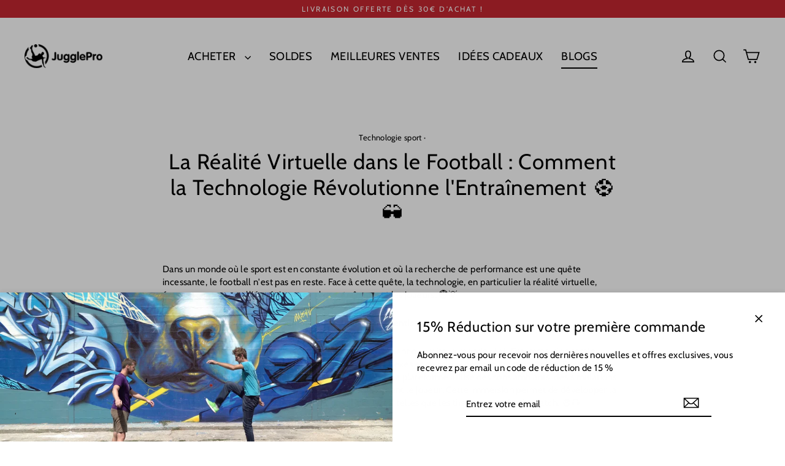

--- FILE ---
content_type: text/html; charset=utf-8
request_url: https://www.jugglepro.com/blogs/blog/la-realite-virtuelle-dans-le-football-comment-cette-technologie-transforme-les-centres-de-formation-et-les-entrainements
body_size: 41707
content:
<!doctype html>
<html class="no-js" lang="fr" dir="ltr">
  <script type="application/ld+json">
{
  "@context": "https://schema.org",
  "@type": "Organization",
  "name": "JugglePro",
  "url": "https://www.jugglepro.com/",
  "logo": "https://www.jugglepro.com/cdn/shopifycloud/storefront/assets/no-image-2048-a2addb12_500x500.gif",
  "contactPoint": [
    {
      "@type": "ContactPoint",
      "email": "contact@jugglepro.com",
      "contactType": "Customer Support",
      "areaServed": "European Union",
      "availableLanguage": ["fr", "en", "de"]
    }
  ]
}
</script>
  
  <script type="application/ld+json">
  {
    "@context": "https://schema.org",
    "@type": "BreadcrumbList",
    "itemListElement": [
      {
        "@type": "ListItem",
        "position": 1,
        "name": "Home",
        "item": "https://www.jugglepro.com"
      },
      {
        "@type": "ListItem",
        "position": 2,
        "name": "FOOT ALTERNATIF ET JEUX DÉRIVÉS DU FOOTBALL",
        "item": "https://www.jugglepro.com/blogs/blog"
      },
      {
        "@type": "ListItem",
        "position": 3,
        "name": "La Réalité Virtuelle dans le Football : Comment la Technologie Révolutionne l&#39;Entraînement ⚽🕶️",
        "item": "https://www.jugglepro.com/blogs/blog/la-realite-virtuelle-dans-le-football-comment-cette-technologie-transforme-les-centres-de-formation-et-les-entrainements"
      }
    ]
  }
  </script>

<head>
  <meta charset="utf-8">
  <meta http-equiv="X-UA-Compatible" content="IE=edge">
  <meta name="viewport" content="width=device-width,initial-scale=1">
  <meta name="theme-color" content="#000000">
  <link rel="canonical" href="https://www.jugglepro.com/blogs/blog/la-realite-virtuelle-dans-le-football-comment-cette-technologie-transforme-les-centres-de-formation-et-les-entrainements">
  <link rel="preconnect" href="https://cdn.shopify.com" crossorigin>
  <link rel="preconnect" href="https://fonts.shopifycdn.com" crossorigin>
  <link rel="dns-prefetch" href="https://productreviews.shopifycdn.com">
  <link rel="dns-prefetch" href="https://ajax.googleapis.com">
  <link rel="dns-prefetch" href="https://maps.googleapis.com">
  <link rel="dns-prefetch" href="https://maps.gstatic.com"><link rel="shortcut icon" href="//www.jugglepro.com/cdn/shop/files/FAVICON_Logo_JugglePro_64X_fb8524e2-e4f3-4713-b059-dad653246a9b_32x32.png?v=1709844772" type="image/png" /><title>La Réalité Virtuelle dans le Football : Comment la Technologie Révolut
&ndash; JugglePro
</title>
<meta name="description" content="Dans un monde où le sport est en constante évolution et où la recherche de performance est une quête incessante, le football n&#39;est pas en reste. Face à cette quête, la technologie, en particulier la réalité virtuelle, émerge comme un allié précieux pour les entraîneurs et les joueurs. 🌐💡 Immersion totale pour une meill"><meta property="og:site_name" content="JugglePro">
  <meta property="og:url" content="https://www.jugglepro.com/blogs/blog/la-realite-virtuelle-dans-le-football-comment-cette-technologie-transforme-les-centres-de-formation-et-les-entrainements">
  <meta property="og:title" content="La Réalité Virtuelle dans le Football : Comment la Technologie Révolutionne l&#39;Entraînement ⚽🕶️">
  <meta property="og:type" content="article">
  <meta property="og:description" content="Dans un monde où le sport est en constante évolution et où la recherche de performance est une quête incessante, le football n'est pas en reste. Face à cette quête, la technologie, en particulier la réalité virtuelle, émerge comme un allié précieux pour les entraîneurs et les joueurs. 🌐💡
Immersion totale pour une meilleure expérience d'apprentissage :
La réalité virtuelle plonge les joueurs dans un environnement qui imite le monde réel. Cet immersion totale permet de renforcer la concentration, d'améliorer les réflexes et de mieux gérer la pression du jeu. Exemple : STRIVR va au-delà d'une simple représentation visuelle. La plateforme utilise des sons ambiants, des simulations de foules et des scénarios de jeu pour immerger totalement le joueur. Cette immersion permet de développer la capacité de concentration dans des situations stressantes, telles que les tirs au but en fin de match. ⚽🎧
Personnalisation de l'entraînement :
Avec la réalité virtuelle, les entraînements peuvent être adaptés aux besoins spécifiques de chaque joueur. Exemple : Beyond Sports ne se limite pas à reproduire le jeu; il analyse également les performances des joueurs en temps réel. Grâce à cette analyse, les entraîneurs peuvent identifier des schémas récurrents, des habitudes ou des erreurs tactiques, puis adapter les scénarios de réalité virtuelle pour concentrer l'entraînement sur ces domaines spécifiques. 📊⚽
Formation Cognitive et Prise de Décision :
La réalité virtuelle peut aider à simuler des scénarios de jeu complexes pour renforcer la prise de décision rapide et améliorer les compétences cognitives des joueurs. Ces scénarios peuvent également être adaptés pour se concentrer sur des situations spécifiques, permettant une amélioration ciblée. Dans le football, cela peut se traduire par la simulation de scénarios de match où le joueur est forcé de prendre des décisions rapides sous pression. ⏰🧠

Révision et Analyse du Match :
La réalité virtuelle offre une manière unique de revisiter et d'analyser des moments spécifiques d'un match. Les joueurs peuvent revivre des situations clés, offrant une perspective inégalée pour l'analyse post-match. Imaginez pouvoir revivre une situation de match depuis n'importe quel angle et position sur le terrain. Cette immersion permet de mieux comprendre les choix de jeu et de mieux analyser les décisions prises en temps réel. 🔄📺
 
Réhabilitation des Blessures :
Les joueurs blessés peuvent utiliser la réalité virtuelle pour poursuivre leur entraînement mental et tactique pendant leur convalescence. Au lieu d'être complètement écartés du jeu, ils peuvent s'immerger dans des scénarios de jeu virtuels, gardant ainsi leur esprit engagé et focalisé. Cela peut être particulièrement bénéfique pour maintenir un niveau de préparation mentale et éviter la frustration souvent associée à de longues périodes d'indisponibilité. 🤕🏋️
Former les Joueurs à Prendre de Meilleures Décisions sous Pression grâce à la Réalité Virtuelle :
La réalité virtuelle, avec ses scénarios immersifs, est parfaitement équipée pour simuler des situations de haute pression. Ces simulations peuvent être utilisées pour entraîner les joueurs à réagir plus efficacement lors de moments intenses du jeu, en les mettant face à des situations cruciales, telles que les dernières minutes d'un match décisif. 💥⚽
L'Influence des Jeux Vidéo sur la Culture Footballistique des Jeunes Joueurs :
Des jeux comme "Football Manager" ou "FIFA" enrichissent la culture footballistique des jeunes. Ces jeux permettent de comprendre toute la complexité tactique du football, d'intégrer l'importance du collectif, et de prendre conscience des attributs mentaux des joueurs, pas seulement de leurs compétences techniques ou physiques. Ces jeux vidéo éducatifs renforcent une compréhension profonde du jeu. 🎮📈
 
Alors que la technologie continue de progresser à un rythme effréné, l'intégration de la réalité virtuelle dans l'entraînement au football se profile comme un véritable tournant. Les bénéfices potentiels pour la formation et le développement des joueurs sont immenses. En parallèle, l'influence des jeux vidéo renforce une compréhension profonde du jeu, témoignant d'une fusion grandissante entre le virtuel et le réel dans le monde du football. Face à cette évolution, l'horizon du football s'annonce empli de nouvelles opportunités. ⚽🌐🔮
 "><meta property="og:image" content="http://www.jugglepro.com/cdn/shop/articles/Virtual_Reality_VR_Soccer_Foot_football_realite_virtuelle_1200x630.jpg?v=1696863357">
  <meta property="og:image:secure_url" content="https://www.jugglepro.com/cdn/shop/articles/Virtual_Reality_VR_Soccer_Foot_football_realite_virtuelle_1200x630.jpg?v=1696863357">
  <meta name="twitter:site" content="@">
  <meta name="twitter:card" content="summary_large_image">
  <meta name="twitter:title" content="La Réalité Virtuelle dans le Football : Comment la Technologie Révolutionne l'Entraînement ⚽🕶️">
  <meta name="twitter:description" content="Dans un monde où le sport est en constante évolution et où la recherche de performance est une quête incessante, le football n'est pas en reste. Face à cette quête, la technologie, en particulier la réalité virtuelle, émerge comme un allié précieux pour les entraîneurs et les joueurs. 🌐💡
Immersion totale pour une meilleure expérience d'apprentissage :
La réalité virtuelle plonge les joueurs dans un environnement qui imite le monde réel. Cet immersion totale permet de renforcer la concentration, d'améliorer les réflexes et de mieux gérer la pression du jeu. Exemple : STRIVR va au-delà d'une simple représentation visuelle. La plateforme utilise des sons ambiants, des simulations de foules et des scénarios de jeu pour immerger totalement le joueur. Cette immersion permet de développer la capacité de concentration dans des situations stressantes, telles que les tirs au but en fin de match. ⚽🎧
Personnalisation de l'entraînement :
Avec la réalité virtuelle, les entraînements peuvent être adaptés aux besoins spécifiques de chaque joueur. Exemple : Beyond Sports ne se limite pas à reproduire le jeu; il analyse également les performances des joueurs en temps réel. Grâce à cette analyse, les entraîneurs peuvent identifier des schémas récurrents, des habitudes ou des erreurs tactiques, puis adapter les scénarios de réalité virtuelle pour concentrer l'entraînement sur ces domaines spécifiques. 📊⚽
Formation Cognitive et Prise de Décision :
La réalité virtuelle peut aider à simuler des scénarios de jeu complexes pour renforcer la prise de décision rapide et améliorer les compétences cognitives des joueurs. Ces scénarios peuvent également être adaptés pour se concentrer sur des situations spécifiques, permettant une amélioration ciblée. Dans le football, cela peut se traduire par la simulation de scénarios de match où le joueur est forcé de prendre des décisions rapides sous pression. ⏰🧠

Révision et Analyse du Match :
La réalité virtuelle offre une manière unique de revisiter et d'analyser des moments spécifiques d'un match. Les joueurs peuvent revivre des situations clés, offrant une perspective inégalée pour l'analyse post-match. Imaginez pouvoir revivre une situation de match depuis n'importe quel angle et position sur le terrain. Cette immersion permet de mieux comprendre les choix de jeu et de mieux analyser les décisions prises en temps réel. 🔄📺
 
Réhabilitation des Blessures :
Les joueurs blessés peuvent utiliser la réalité virtuelle pour poursuivre leur entraînement mental et tactique pendant leur convalescence. Au lieu d'être complètement écartés du jeu, ils peuvent s'immerger dans des scénarios de jeu virtuels, gardant ainsi leur esprit engagé et focalisé. Cela peut être particulièrement bénéfique pour maintenir un niveau de préparation mentale et éviter la frustration souvent associée à de longues périodes d'indisponibilité. 🤕🏋️
Former les Joueurs à Prendre de Meilleures Décisions sous Pression grâce à la Réalité Virtuelle :
La réalité virtuelle, avec ses scénarios immersifs, est parfaitement équipée pour simuler des situations de haute pression. Ces simulations peuvent être utilisées pour entraîner les joueurs à réagir plus efficacement lors de moments intenses du jeu, en les mettant face à des situations cruciales, telles que les dernières minutes d'un match décisif. 💥⚽
L'Influence des Jeux Vidéo sur la Culture Footballistique des Jeunes Joueurs :
Des jeux comme "Football Manager" ou "FIFA" enrichissent la culture footballistique des jeunes. Ces jeux permettent de comprendre toute la complexité tactique du football, d'intégrer l'importance du collectif, et de prendre conscience des attributs mentaux des joueurs, pas seulement de leurs compétences techniques ou physiques. Ces jeux vidéo éducatifs renforcent une compréhension profonde du jeu. 🎮📈
 
Alors que la technologie continue de progresser à un rythme effréné, l'intégration de la réalité virtuelle dans l'entraînement au football se profile comme un véritable tournant. Les bénéfices potentiels pour la formation et le développement des joueurs sont immenses. En parallèle, l'influence des jeux vidéo renforce une compréhension profonde du jeu, témoignant d'une fusion grandissante entre le virtuel et le réel dans le monde du football. Face à cette évolution, l'horizon du football s'annonce empli de nouvelles opportunités. ⚽🌐🔮
 ">
<script>window.performance && window.performance.mark && window.performance.mark('shopify.content_for_header.start');</script><meta id="shopify-digital-wallet" name="shopify-digital-wallet" content="/7818084423/digital_wallets/dialog">
<link rel="alternate" type="application/atom+xml" title="Feed" href="http://feedproxy.google.com/JugglePro" />
<link rel="alternate" hreflang="x-default" href="https://www.jugglepro.com/blogs/blog/la-realite-virtuelle-dans-le-football-comment-cette-technologie-transforme-les-centres-de-formation-et-les-entrainements">
<link rel="alternate" hreflang="fr" href="https://www.jugglepro.com/blogs/blog/la-realite-virtuelle-dans-le-football-comment-cette-technologie-transforme-les-centres-de-formation-et-les-entrainements">
<link rel="alternate" hreflang="en" href="https://www.jugglepro.com/en/blogs/blog/la-realite-virtuelle-dans-le-football-comment-cette-technologie-transforme-les-centres-de-formation-et-les-entrainements">
<link rel="alternate" hreflang="de" href="https://www.jugglepro.com/de/blogs/blog/la-realite-virtuelle-dans-le-football-comment-cette-technologie-transforme-les-centres-de-formation-et-les-entrainements">
<script async="async" src="/checkouts/internal/preloads.js?locale=fr-FR"></script>
<script id="shopify-features" type="application/json">{"accessToken":"66d3109599aeab796de9ae3541d50cfc","betas":["rich-media-storefront-analytics"],"domain":"www.jugglepro.com","predictiveSearch":true,"shopId":7818084423,"locale":"fr"}</script>
<script>var Shopify = Shopify || {};
Shopify.shop = "jugglepro.myshopify.com";
Shopify.locale = "fr";
Shopify.currency = {"active":"EUR","rate":"1.0"};
Shopify.country = "FR";
Shopify.theme = {"name":"Updated Streamline [AT Edit]","id":170521035081,"schema_name":"Streamline","schema_version":"6.6.0","theme_store_id":872,"role":"main"};
Shopify.theme.handle = "null";
Shopify.theme.style = {"id":null,"handle":null};
Shopify.cdnHost = "www.jugglepro.com/cdn";
Shopify.routes = Shopify.routes || {};
Shopify.routes.root = "/";</script>
<script type="module">!function(o){(o.Shopify=o.Shopify||{}).modules=!0}(window);</script>
<script>!function(o){function n(){var o=[];function n(){o.push(Array.prototype.slice.apply(arguments))}return n.q=o,n}var t=o.Shopify=o.Shopify||{};t.loadFeatures=n(),t.autoloadFeatures=n()}(window);</script>
<script id="shop-js-analytics" type="application/json">{"pageType":"article"}</script>
<script defer="defer" async type="module" src="//www.jugglepro.com/cdn/shopifycloud/shop-js/modules/v2/client.init-shop-cart-sync_BcDpqI9l.fr.esm.js"></script>
<script defer="defer" async type="module" src="//www.jugglepro.com/cdn/shopifycloud/shop-js/modules/v2/chunk.common_a1Rf5Dlz.esm.js"></script>
<script defer="defer" async type="module" src="//www.jugglepro.com/cdn/shopifycloud/shop-js/modules/v2/chunk.modal_Djra7sW9.esm.js"></script>
<script type="module">
  await import("//www.jugglepro.com/cdn/shopifycloud/shop-js/modules/v2/client.init-shop-cart-sync_BcDpqI9l.fr.esm.js");
await import("//www.jugglepro.com/cdn/shopifycloud/shop-js/modules/v2/chunk.common_a1Rf5Dlz.esm.js");
await import("//www.jugglepro.com/cdn/shopifycloud/shop-js/modules/v2/chunk.modal_Djra7sW9.esm.js");

  window.Shopify.SignInWithShop?.initShopCartSync?.({"fedCMEnabled":true,"windoidEnabled":true});

</script>
<script id="__st">var __st={"a":7818084423,"offset":3600,"reqid":"2bd90768-31ca-4127-8bf6-1b0b15edc22d-1769445437","pageurl":"www.jugglepro.com\/blogs\/blog\/la-realite-virtuelle-dans-le-football-comment-cette-technologie-transforme-les-centres-de-formation-et-les-entrainements","s":"articles-605846700361","u":"f8620a075397","p":"article","rtyp":"article","rid":605846700361};</script>
<script>window.ShopifyPaypalV4VisibilityTracking = true;</script>
<script id="captcha-bootstrap">!function(){'use strict';const t='contact',e='account',n='new_comment',o=[[t,t],['blogs',n],['comments',n],[t,'customer']],c=[[e,'customer_login'],[e,'guest_login'],[e,'recover_customer_password'],[e,'create_customer']],r=t=>t.map((([t,e])=>`form[action*='/${t}']:not([data-nocaptcha='true']) input[name='form_type'][value='${e}']`)).join(','),a=t=>()=>t?[...document.querySelectorAll(t)].map((t=>t.form)):[];function s(){const t=[...o],e=r(t);return a(e)}const i='password',u='form_key',d=['recaptcha-v3-token','g-recaptcha-response','h-captcha-response',i],f=()=>{try{return window.sessionStorage}catch{return}},m='__shopify_v',_=t=>t.elements[u];function p(t,e,n=!1){try{const o=window.sessionStorage,c=JSON.parse(o.getItem(e)),{data:r}=function(t){const{data:e,action:n}=t;return t[m]||n?{data:e,action:n}:{data:t,action:n}}(c);for(const[e,n]of Object.entries(r))t.elements[e]&&(t.elements[e].value=n);n&&o.removeItem(e)}catch(o){console.error('form repopulation failed',{error:o})}}const l='form_type',E='cptcha';function T(t){t.dataset[E]=!0}const w=window,h=w.document,L='Shopify',v='ce_forms',y='captcha';let A=!1;((t,e)=>{const n=(g='f06e6c50-85a8-45c8-87d0-21a2b65856fe',I='https://cdn.shopify.com/shopifycloud/storefront-forms-hcaptcha/ce_storefront_forms_captcha_hcaptcha.v1.5.2.iife.js',D={infoText:'Protégé par hCaptcha',privacyText:'Confidentialité',termsText:'Conditions'},(t,e,n)=>{const o=w[L][v],c=o.bindForm;if(c)return c(t,g,e,D).then(n);var r;o.q.push([[t,g,e,D],n]),r=I,A||(h.body.append(Object.assign(h.createElement('script'),{id:'captcha-provider',async:!0,src:r})),A=!0)});var g,I,D;w[L]=w[L]||{},w[L][v]=w[L][v]||{},w[L][v].q=[],w[L][y]=w[L][y]||{},w[L][y].protect=function(t,e){n(t,void 0,e),T(t)},Object.freeze(w[L][y]),function(t,e,n,w,h,L){const[v,y,A,g]=function(t,e,n){const i=e?o:[],u=t?c:[],d=[...i,...u],f=r(d),m=r(i),_=r(d.filter((([t,e])=>n.includes(e))));return[a(f),a(m),a(_),s()]}(w,h,L),I=t=>{const e=t.target;return e instanceof HTMLFormElement?e:e&&e.form},D=t=>v().includes(t);t.addEventListener('submit',(t=>{const e=I(t);if(!e)return;const n=D(e)&&!e.dataset.hcaptchaBound&&!e.dataset.recaptchaBound,o=_(e),c=g().includes(e)&&(!o||!o.value);(n||c)&&t.preventDefault(),c&&!n&&(function(t){try{if(!f())return;!function(t){const e=f();if(!e)return;const n=_(t);if(!n)return;const o=n.value;o&&e.removeItem(o)}(t);const e=Array.from(Array(32),(()=>Math.random().toString(36)[2])).join('');!function(t,e){_(t)||t.append(Object.assign(document.createElement('input'),{type:'hidden',name:u})),t.elements[u].value=e}(t,e),function(t,e){const n=f();if(!n)return;const o=[...t.querySelectorAll(`input[type='${i}']`)].map((({name:t})=>t)),c=[...d,...o],r={};for(const[a,s]of new FormData(t).entries())c.includes(a)||(r[a]=s);n.setItem(e,JSON.stringify({[m]:1,action:t.action,data:r}))}(t,e)}catch(e){console.error('failed to persist form',e)}}(e),e.submit())}));const S=(t,e)=>{t&&!t.dataset[E]&&(n(t,e.some((e=>e===t))),T(t))};for(const o of['focusin','change'])t.addEventListener(o,(t=>{const e=I(t);D(e)&&S(e,y())}));const B=e.get('form_key'),M=e.get(l),P=B&&M;t.addEventListener('DOMContentLoaded',(()=>{const t=y();if(P)for(const e of t)e.elements[l].value===M&&p(e,B);[...new Set([...A(),...v().filter((t=>'true'===t.dataset.shopifyCaptcha))])].forEach((e=>S(e,t)))}))}(h,new URLSearchParams(w.location.search),n,t,e,['guest_login'])})(!0,!0)}();</script>
<script integrity="sha256-4kQ18oKyAcykRKYeNunJcIwy7WH5gtpwJnB7kiuLZ1E=" data-source-attribution="shopify.loadfeatures" defer="defer" src="//www.jugglepro.com/cdn/shopifycloud/storefront/assets/storefront/load_feature-a0a9edcb.js" crossorigin="anonymous"></script>
<script data-source-attribution="shopify.dynamic_checkout.dynamic.init">var Shopify=Shopify||{};Shopify.PaymentButton=Shopify.PaymentButton||{isStorefrontPortableWallets:!0,init:function(){window.Shopify.PaymentButton.init=function(){};var t=document.createElement("script");t.src="https://www.jugglepro.com/cdn/shopifycloud/portable-wallets/latest/portable-wallets.fr.js",t.type="module",document.head.appendChild(t)}};
</script>
<script data-source-attribution="shopify.dynamic_checkout.buyer_consent">
  function portableWalletsHideBuyerConsent(e){var t=document.getElementById("shopify-buyer-consent"),n=document.getElementById("shopify-subscription-policy-button");t&&n&&(t.classList.add("hidden"),t.setAttribute("aria-hidden","true"),n.removeEventListener("click",e))}function portableWalletsShowBuyerConsent(e){var t=document.getElementById("shopify-buyer-consent"),n=document.getElementById("shopify-subscription-policy-button");t&&n&&(t.classList.remove("hidden"),t.removeAttribute("aria-hidden"),n.addEventListener("click",e))}window.Shopify?.PaymentButton&&(window.Shopify.PaymentButton.hideBuyerConsent=portableWalletsHideBuyerConsent,window.Shopify.PaymentButton.showBuyerConsent=portableWalletsShowBuyerConsent);
</script>
<script data-source-attribution="shopify.dynamic_checkout.cart.bootstrap">document.addEventListener("DOMContentLoaded",(function(){function t(){return document.querySelector("shopify-accelerated-checkout-cart, shopify-accelerated-checkout")}if(t())Shopify.PaymentButton.init();else{new MutationObserver((function(e,n){t()&&(Shopify.PaymentButton.init(),n.disconnect())})).observe(document.body,{childList:!0,subtree:!0})}}));
</script>
<script id='scb4127' type='text/javascript' async='' src='https://www.jugglepro.com/cdn/shopifycloud/privacy-banner/storefront-banner.js'></script><link id="shopify-accelerated-checkout-styles" rel="stylesheet" media="screen" href="https://www.jugglepro.com/cdn/shopifycloud/portable-wallets/latest/accelerated-checkout-backwards-compat.css" crossorigin="anonymous">
<style id="shopify-accelerated-checkout-cart">
        #shopify-buyer-consent {
  margin-top: 1em;
  display: inline-block;
  width: 100%;
}

#shopify-buyer-consent.hidden {
  display: none;
}

#shopify-subscription-policy-button {
  background: none;
  border: none;
  padding: 0;
  text-decoration: underline;
  font-size: inherit;
  cursor: pointer;
}

#shopify-subscription-policy-button::before {
  box-shadow: none;
}

      </style>

<script>window.performance && window.performance.mark && window.performance.mark('shopify.content_for_header.end');</script>

  <script>
    var theme = {
      stylesheet: "//www.jugglepro.com/cdn/shop/t/13/assets/theme.css?v=136384890765886610101741355986",
      template: "article",
      routes: {
        home: "/",
        cart: "/cart.js",
        cartPage: "/cart",
        cartAdd: "/cart/add.js",
        cartChange: "/cart/change.js",
        predictiveSearch: "/search/suggest"
      },
      strings: {
        addToCart: "Ajouter au panier",
        soldOut: "Épuisé",
        unavailable: "Non disponible",
        regularPrice: "Prix régulier",
        salePrice: "Prix réduit",
        inStockLabel: "En stock",
        oneStockLabel: "[count] en stock",
        otherStockLabel: "[count] en stock",
        willNotShipUntil: "Sera expédié après [date]",
        willBeInStockAfter: "Sera en stock à compter de [date]",
        waitingForStock: "En rupture de stock, expédition prochainement",
        cartItems: "[count] article",
        cartConfirmDelete: "Etes-vous sûr de vouloir supprimer cet élément?",
        cartTermsConfirmation: "Vous devez accepter les termes et conditions de vente pour vérifier",
        maxQuantity: "Vous ne pouvez avoir que [quantity] de [title] dans votre panier."
      },
      settings: {
        cartType: "drawer",
        isCustomerTemplate: false,
        moneyFormat: "€{{amount_with_comma_separator}}",
        quickView: false,
        hoverProductGrid: false,
        themeName: 'Streamline',
        themeVersion: "6.6.0",
        predictiveSearchType: "product",
      }
    };

    document.documentElement.className = document.documentElement.className.replace('no-js', 'js');
  </script><style data-shopify>:root {
    --typeHeaderPrimary: Cabin;
    --typeHeaderFallback: sans-serif;
    --typeHeaderSize: 35px;
    --typeHeaderStyle: normal;
    --typeHeaderWeight: 400;
    --typeHeaderLineHeight: 1.2;
    --typeHeaderSpacing: 0.025em;

    --typeBasePrimary:Cabin;
    --typeBaseFallback:sans-serif;
    --typeBaseSize: 15px;
    --typeBaseWeight: 400;
    --typeBaseStyle: normal;
    --typeBaseSpacing: 0.025em;
    --typeBaseLineHeight: 1.4;

    
      --buttonRadius: 35px;
    

    --iconWeight: 4px;
    --iconLinecaps: miter;

    --colorAlt: #f3faef;
    --colorAltText: #000000;

    --colorAnnouncement: #c52630;
    --colorAnnouncementText: #ffffff;

    --colorBody: #ffffff;
    --colorBodyAlpha05: rgba(255, 255, 255, 0.05);
    --colorBodyLightDim: #fafafa;
    --colorBodyMediumDim: #f5f5f5;
    --colorBodyDim: #f2f2f2;

    --colorBtnPrimary: #000000;
    --colorBtnPrimaryText: #ffffff;
    --colorBtnPrimaryBgTransition: background 0.15s ease;
    --colorBtnPrimaryActive: #333333;

    --colorCartDot: #ffffff;
    --colorCartDotText: #000000;

    --colorDrawers: #f3faef;
    --colorDrawersDim: #e4f4dc;
    --colorDrawerText: #000000;
    --colorDrawerTextDarken: #000000;

    --colorHeroText: #ffffff;

    --colorImageOverlay: #000000;
    --colorImageOverlayOpacity: 0.15;
    --colorImageOverlayTextShadow: 0.17;

    --colorInputBg: #ffffff;
    --colorInputText: #000000;

    --colorLink: #000000;

    --colorModalBg: rgba(0,0,0,0.5);

    --colorNav: #ffffff;
    --colorNavText: #000000;

    --colorNewsletter: #f3faef;
    --colorNewsletterText: #111111;

    --colorSalePrice: #c52630;
    --colorSaleTag: #c52630;
    --colorSaleTagText: #ffffff;

    --colorTextBody: #000000;
    --colorTextBodyAlpha005: rgba(0, 0, 0, 0.05);
    --colorTextBodyAlpha008: rgba(0, 0, 0, 0.08);
    --colorTextBodyAlpha01: rgba(0, 0, 0, 0.1);
    --colorTextBodyAlpha035: rgba(0, 0, 0, 0.35);
    --colorTextBodyAlpha05: rgba(0, 0, 0, 0.5);

    --colorSmallImageBg: #ffffff;
    --colorLargeImageBg: #000000;

    --productImageScatter: false;

    --urlIcoSelect: url(//www.jugglepro.com/cdn/shop/t/13/assets/ico-select.svg);

    --sizeChartMargin: 30px 0;
    --sizeChartIconMargin: 5px;

    --newsletterReminderPadding: 30px 35px;

    /*Shop Pay Installments*/
    --color-body-text: #000000;
    --color-body: #ffffff;
    --color-bg: #ffffff;
  }

  

  .hero {
    background-image: linear-gradient(100deg, #000000 40%, #212121 63%, #000000 79%);
  }

  .placeholder-content,
  .image-wrap,
  .skrim__link,
  .pswp__img--placeholder {
    background-image: linear-gradient(100deg, #ffffff 40%, #f7f7f7 63%, #ffffff 79%);
  }</style><style>
  @font-face {
  font-family: Cabin;
  font-weight: 400;
  font-style: normal;
  font-display: swap;
  src: url("//www.jugglepro.com/cdn/fonts/cabin/cabin_n4.cefc6494a78f87584a6f312fea532919154f66fe.woff2") format("woff2"),
       url("//www.jugglepro.com/cdn/fonts/cabin/cabin_n4.8c16611b00f59d27f4b27ce4328dfe514ce77517.woff") format("woff");
}

  @font-face {
  font-family: Cabin;
  font-weight: 400;
  font-style: normal;
  font-display: swap;
  src: url("//www.jugglepro.com/cdn/fonts/cabin/cabin_n4.cefc6494a78f87584a6f312fea532919154f66fe.woff2") format("woff2"),
       url("//www.jugglepro.com/cdn/fonts/cabin/cabin_n4.8c16611b00f59d27f4b27ce4328dfe514ce77517.woff") format("woff");
}


  @font-face {
  font-family: Cabin;
  font-weight: 700;
  font-style: normal;
  font-display: swap;
  src: url("//www.jugglepro.com/cdn/fonts/cabin/cabin_n7.255204a342bfdbc9ae2017bd4e6a90f8dbb2f561.woff2") format("woff2"),
       url("//www.jugglepro.com/cdn/fonts/cabin/cabin_n7.e2afa22a0d0f4b64da3569c990897429d40ff5c0.woff") format("woff");
}

  @font-face {
  font-family: Cabin;
  font-weight: 400;
  font-style: italic;
  font-display: swap;
  src: url("//www.jugglepro.com/cdn/fonts/cabin/cabin_i4.d89c1b32b09ecbc46c12781fcf7b2085f17c0be9.woff2") format("woff2"),
       url("//www.jugglepro.com/cdn/fonts/cabin/cabin_i4.0a521b11d0b69adfc41e22a263eec7c02aecfe99.woff") format("woff");
}

  @font-face {
  font-family: Cabin;
  font-weight: 700;
  font-style: italic;
  font-display: swap;
  src: url("//www.jugglepro.com/cdn/fonts/cabin/cabin_i7.ef2404c08a493e7ccbc92d8c39adf683f40e1fb5.woff2") format("woff2"),
       url("//www.jugglepro.com/cdn/fonts/cabin/cabin_i7.480421791818000fc8a5d4134822321b5d7964f8.woff") format("woff");
}


  body,
  input,
  textarea,
  button,
  select {
    -webkit-font-smoothing: antialiased;
    -webkit-text-size-adjust: 100%;
    text-rendering: optimizeSpeed;
    font-family: var(--typeBasePrimary), var(--typeBaseFallback);
    font-size: calc(var(--typeBaseSize) * 0.85);
    font-weight: var(--typeBaseWeight);
    font-style: var(--typeBaseStyle);
    letter-spacing: var(--typeBaseSpacing);
    line-height: var(--typeBaseLineHeight);
  }

  @media only screen and (min-width: 769px) {
    body,
    input,
    textarea,
    button,
    select {
      font-size: var(--typeBaseSize);
    }
  }

  .page-container,
  .overscroll-loader {
    display: none;
  }

  h1, .h1,
  h3, .h3,
  h4, .h4,
  h5, .h5,
  h6, .h6,
  .section-header__title {
    font-family: var(--typeHeaderPrimary), var(--typeHeaderFallback);
    font-weight: var(--typeHeaderWeight);
    font-style: normal;
    letter-spacing: var(--typeHeaderSpacing);
    line-height: var(--typeHeaderLineHeight);
    word-break: break-word;

    
  }

  h2, .h2 {
    font-family: var(--typeBasePrimary), var(--typeBaseFallback);
    font-weight: var(--typeBaseWeight);
    letter-spacing: var(--typeBaseSpacing);
    line-height: var(--typeBaseLineHeight);
  }

  
  @keyframes pulse-fade {
    0% {
      opacity: 0;
    }
    50% {
      opacity: 1;
    }
    100% {
      opacity: 0;
    }
  }

  .splash-screen {
    box-sizing: border-box;
    display: flex;
    position: fixed;
    left: 0;
    top: 0;
    right: 0;
    bottom: 0;
    align-items: center;
    justify-content: center;
    z-index: 10001;
    background-color: #ffffff;
  }

  .splash-screen__loader {
    max-width: 100px;
  }

  @media only screen and (min-width: 769px) {
    .splash-screen__loader {
      max-width: 100px;
    }
  }

  .splash-screen img {
    display: block;
    max-width: 100%;
    border: 0 none;
    height: auto;
    animation: pulse-fade 0.4s infinite linear;
  }

  .loader-text {
    letter-spacing: 0.2em;
    font-size: 1.5em;
    text-transform: uppercase;
    animation: pulse-fade 0.4s infinite linear;
  }

  .loader-logo {
    display: none;
    position: fixed;
    left: 0;
    top: 0;
    right: 0;
    bottom: 0;
    align-items: center;
    justify-content: center;
    background-color: #ffffff;
    z-index: 6000;
  }

  .loader-logo__img {
    display: block;
  }

  .transition-body {
    opacity: 0;
  }

  .btn--loading span:after {
    content: "Chargement";
  }
</style>
<link href="//www.jugglepro.com/cdn/shop/t/13/assets/theme.css?v=136384890765886610101741355986" rel="stylesheet" type="text/css" media="all" />
<script src="//www.jugglepro.com/cdn/shop/t/13/assets/vendor-v6.js" defer="defer"></script>
  <script src="//www.jugglepro.com/cdn/shop/t/13/assets/theme.js?v=9973510584775560561738339184" defer="defer"></script>
<!-- BEGIN app block: shopify://apps/judge-me-reviews/blocks/judgeme_core/61ccd3b1-a9f2-4160-9fe9-4fec8413e5d8 --><!-- Start of Judge.me Core -->






<link rel="dns-prefetch" href="https://cdn2.judge.me/cdn/widget_frontend">
<link rel="dns-prefetch" href="https://cdn.judge.me">
<link rel="dns-prefetch" href="https://cdn1.judge.me">
<link rel="dns-prefetch" href="https://api.judge.me">

<script data-cfasync='false' class='jdgm-settings-script'>window.jdgmSettings={"pagination":5,"disable_web_reviews":false,"badge_no_review_text":"Aucun avis","badge_n_reviews_text":"{{ n }} avis","hide_badge_preview_if_no_reviews":true,"badge_hide_text":false,"enforce_center_preview_badge":false,"widget_title":"Avis Clients","widget_open_form_text":"Écrire un avis","widget_close_form_text":"Annuler l'avis","widget_refresh_page_text":"Actualiser la page","widget_summary_text":"Basé sur {{ number_of_reviews }} avis","widget_no_review_text":"Soyez le premier à écrire un avis","widget_name_field_text":"Nom d'affichage","widget_verified_name_field_text":"Nom vérifié (public)","widget_name_placeholder_text":"Nom d'affichage","widget_required_field_error_text":"Ce champ est obligatoire.","widget_email_field_text":"Adresse email","widget_verified_email_field_text":"Email vérifié (privé, ne peut pas être modifié)","widget_email_placeholder_text":"Votre adresse email","widget_email_field_error_text":"Veuillez entrer une adresse email valide.","widget_rating_field_text":"Évaluation","widget_review_title_field_text":"Titre de l'avis","widget_review_title_placeholder_text":"Donnez un titre à votre avis","widget_review_body_field_text":"Contenu de l'avis","widget_review_body_placeholder_text":"Commencez à écrire ici...","widget_pictures_field_text":"Photo/Vidéo (facultatif)","widget_submit_review_text":"Soumettre l'avis","widget_submit_verified_review_text":"Soumettre un avis vérifié","widget_submit_success_msg_with_auto_publish":"Merci ! Veuillez actualiser la page dans quelques instants pour voir votre avis. Vous pouvez supprimer ou modifier votre avis en vous connectant à \u003ca href='https://judge.me/login' target='_blank' rel='nofollow noopener'\u003eJudge.me\u003c/a\u003e","widget_submit_success_msg_no_auto_publish":"Merci ! Votre avis sera publié dès qu'il sera approuvé par l'administrateur de la boutique. Vous pouvez supprimer ou modifier votre avis en vous connectant à \u003ca href='https://judge.me/login' target='_blank' rel='nofollow noopener'\u003eJudge.me\u003c/a\u003e","widget_show_default_reviews_out_of_total_text":"Affichage de {{ n_reviews_shown }} sur {{ n_reviews }} avis.","widget_show_all_link_text":"Tout afficher","widget_show_less_link_text":"Afficher moins","widget_author_said_text":"{{ reviewer_name }} a dit :","widget_days_text":"il y a {{ n }} jour/jours","widget_weeks_text":"il y a {{ n }} semaine/semaines","widget_months_text":"il y a {{ n }} mois","widget_years_text":"il y a {{ n }} an/ans","widget_yesterday_text":"Hier","widget_today_text":"Aujourd'hui","widget_replied_text":"\u003e\u003e {{ shop_name }} a répondu :","widget_read_more_text":"Lire plus","widget_reviewer_name_as_initial":"","widget_rating_filter_color":"#fbcd0a","widget_rating_filter_see_all_text":"Voir tous les avis","widget_sorting_most_recent_text":"Plus récents","widget_sorting_highest_rating_text":"Meilleures notes","widget_sorting_lowest_rating_text":"Notes les plus basses","widget_sorting_with_pictures_text":"Uniquement les photos","widget_sorting_most_helpful_text":"Plus utiles","widget_open_question_form_text":"Poser une question","widget_reviews_subtab_text":"Avis","widget_questions_subtab_text":"Questions","widget_question_label_text":"Question","widget_answer_label_text":"Réponse","widget_question_placeholder_text":"Écrivez votre question ici","widget_submit_question_text":"Soumettre la question","widget_question_submit_success_text":"Merci pour votre question ! Nous vous notifierons dès qu'elle aura une réponse.","verified_badge_text":"Vérifié","verified_badge_bg_color":"","verified_badge_text_color":"","verified_badge_placement":"left-of-reviewer-name","widget_review_max_height":"","widget_hide_border":false,"widget_social_share":false,"widget_thumb":false,"widget_review_location_show":false,"widget_location_format":"","all_reviews_include_out_of_store_products":true,"all_reviews_out_of_store_text":"(hors boutique)","all_reviews_pagination":100,"all_reviews_product_name_prefix_text":"à propos de","enable_review_pictures":true,"enable_question_anwser":false,"widget_theme":"default","review_date_format":"mm/dd/yyyy","default_sort_method":"most-recent","widget_product_reviews_subtab_text":"Avis Produits","widget_shop_reviews_subtab_text":"Avis Boutique","widget_other_products_reviews_text":"Avis pour d'autres produits","widget_store_reviews_subtab_text":"Avis de la boutique","widget_no_store_reviews_text":"Cette boutique n'a pas encore reçu d'avis","widget_web_restriction_product_reviews_text":"Ce produit n'a pas encore reçu d'avis","widget_no_items_text":"Aucun élément trouvé","widget_show_more_text":"Afficher plus","widget_write_a_store_review_text":"Écrire un avis sur la boutique","widget_other_languages_heading":"Avis dans d'autres langues","widget_translate_review_text":"Traduire l'avis en {{ language }}","widget_translating_review_text":"Traduction en cours...","widget_show_original_translation_text":"Afficher l'original ({{ language }})","widget_translate_review_failed_text":"Impossible de traduire cet avis.","widget_translate_review_retry_text":"Réessayer","widget_translate_review_try_again_later_text":"Réessayez plus tard","show_product_url_for_grouped_product":false,"widget_sorting_pictures_first_text":"Photos en premier","show_pictures_on_all_rev_page_mobile":false,"show_pictures_on_all_rev_page_desktop":false,"floating_tab_hide_mobile_install_preference":false,"floating_tab_button_name":"★ Avis","floating_tab_title":"Laissons nos clients parler pour nous","floating_tab_button_color":"","floating_tab_button_background_color":"","floating_tab_url":"","floating_tab_url_enabled":false,"floating_tab_tab_style":"text","all_reviews_text_badge_text":"Les clients nous notent {{ shop.metafields.judgeme.all_reviews_rating | round: 1 }}/5 basé sur {{ shop.metafields.judgeme.all_reviews_count }} avis.","all_reviews_text_badge_text_branded_style":"{{ shop.metafields.judgeme.all_reviews_rating | round: 1 }} sur 5 étoiles basé sur {{ shop.metafields.judgeme.all_reviews_count }} avis","is_all_reviews_text_badge_a_link":false,"show_stars_for_all_reviews_text_badge":false,"all_reviews_text_badge_url":"","all_reviews_text_style":"branded","all_reviews_text_color_style":"custom","all_reviews_text_color":"#E63510","all_reviews_text_show_jm_brand":true,"featured_carousel_show_header":true,"featured_carousel_title":"Laissons nos clients parler pour nous","testimonials_carousel_title":"Les clients nous disent","videos_carousel_title":"Histoire de clients réels","cards_carousel_title":"Les clients nous disent","featured_carousel_count_text":"sur {{ n }} avis","featured_carousel_add_link_to_all_reviews_page":false,"featured_carousel_url":"","featured_carousel_show_images":true,"featured_carousel_autoslide_interval":5,"featured_carousel_arrows_on_the_sides":false,"featured_carousel_height":250,"featured_carousel_width":80,"featured_carousel_image_size":0,"featured_carousel_image_height":250,"featured_carousel_arrow_color":"#eeeeee","verified_count_badge_style":"branded","verified_count_badge_orientation":"horizontal","verified_count_badge_color_style":"judgeme_brand_color","verified_count_badge_color":"#108474","is_verified_count_badge_a_link":false,"verified_count_badge_url":"","verified_count_badge_show_jm_brand":true,"widget_rating_preset_default":5,"widget_first_sub_tab":"product-reviews","widget_show_histogram":true,"widget_histogram_use_custom_color":false,"widget_pagination_use_custom_color":false,"widget_star_use_custom_color":false,"widget_verified_badge_use_custom_color":false,"widget_write_review_use_custom_color":false,"picture_reminder_submit_button":"Upload Pictures","enable_review_videos":false,"mute_video_by_default":false,"widget_sorting_videos_first_text":"Vidéos en premier","widget_review_pending_text":"En attente","featured_carousel_items_for_large_screen":3,"social_share_options_order":"Facebook,Twitter","remove_microdata_snippet":true,"disable_json_ld":true,"enable_json_ld_products":false,"preview_badge_show_question_text":false,"preview_badge_no_question_text":"Aucune question","preview_badge_n_question_text":"{{ number_of_questions }} question/questions","qa_badge_show_icon":false,"qa_badge_position":"same-row","remove_judgeme_branding":false,"widget_add_search_bar":false,"widget_search_bar_placeholder":"Recherche","widget_sorting_verified_only_text":"Vérifiés uniquement","featured_carousel_theme":"default","featured_carousel_show_rating":true,"featured_carousel_show_title":true,"featured_carousel_show_body":true,"featured_carousel_show_date":false,"featured_carousel_show_reviewer":true,"featured_carousel_show_product":false,"featured_carousel_header_background_color":"#108474","featured_carousel_header_text_color":"#ffffff","featured_carousel_name_product_separator":"reviewed","featured_carousel_full_star_background":"#108474","featured_carousel_empty_star_background":"#dadada","featured_carousel_vertical_theme_background":"#f9fafb","featured_carousel_verified_badge_enable":true,"featured_carousel_verified_badge_color":"#108474","featured_carousel_border_style":"round","featured_carousel_review_line_length_limit":3,"featured_carousel_more_reviews_button_text":"Lire plus d'avis","featured_carousel_view_product_button_text":"Voir le produit","all_reviews_page_load_reviews_on":"scroll","all_reviews_page_load_more_text":"Charger plus d'avis","disable_fb_tab_reviews":false,"enable_ajax_cdn_cache":false,"widget_advanced_speed_features":5,"widget_public_name_text":"affiché publiquement comme","default_reviewer_name":"John Smith","default_reviewer_name_has_non_latin":true,"widget_reviewer_anonymous":"Anonyme","medals_widget_title":"Médailles d'avis Judge.me","medals_widget_background_color":"#f9fafb","medals_widget_position":"footer_all_pages","medals_widget_border_color":"#f9fafb","medals_widget_verified_text_position":"left","medals_widget_use_monochromatic_version":false,"medals_widget_elements_color":"#108474","show_reviewer_avatar":true,"widget_invalid_yt_video_url_error_text":"Pas une URL de vidéo YouTube","widget_max_length_field_error_text":"Veuillez ne pas dépasser {0} caractères.","widget_show_country_flag":false,"widget_show_collected_via_shop_app":true,"widget_verified_by_shop_badge_style":"light","widget_verified_by_shop_text":"Vérifié par la boutique","widget_show_photo_gallery":false,"widget_load_with_code_splitting":true,"widget_ugc_install_preference":false,"widget_ugc_title":"Fait par nous, partagé par vous","widget_ugc_subtitle":"Taguez-nous pour voir votre photo mise en avant sur notre page","widget_ugc_arrows_color":"#ffffff","widget_ugc_primary_button_text":"Acheter maintenant","widget_ugc_primary_button_background_color":"#108474","widget_ugc_primary_button_text_color":"#ffffff","widget_ugc_primary_button_border_width":"0","widget_ugc_primary_button_border_style":"none","widget_ugc_primary_button_border_color":"#108474","widget_ugc_primary_button_border_radius":"25","widget_ugc_secondary_button_text":"Charger plus","widget_ugc_secondary_button_background_color":"#ffffff","widget_ugc_secondary_button_text_color":"#108474","widget_ugc_secondary_button_border_width":"2","widget_ugc_secondary_button_border_style":"solid","widget_ugc_secondary_button_border_color":"#108474","widget_ugc_secondary_button_border_radius":"25","widget_ugc_reviews_button_text":"Voir les avis","widget_ugc_reviews_button_background_color":"#ffffff","widget_ugc_reviews_button_text_color":"#108474","widget_ugc_reviews_button_border_width":"2","widget_ugc_reviews_button_border_style":"solid","widget_ugc_reviews_button_border_color":"#108474","widget_ugc_reviews_button_border_radius":"25","widget_ugc_reviews_button_link_to":"judgeme-reviews-page","widget_ugc_show_post_date":true,"widget_ugc_max_width":"800","widget_rating_metafield_value_type":true,"widget_primary_color":"#FFDF00","widget_enable_secondary_color":false,"widget_secondary_color":"#edf5f5","widget_summary_average_rating_text":"{{ average_rating }} sur 5","widget_media_grid_title":"Photos \u0026 vidéos clients","widget_media_grid_see_more_text":"Voir plus","widget_round_style":false,"widget_show_product_medals":true,"widget_verified_by_judgeme_text":"Vérifié par Judge.me","widget_show_store_medals":true,"widget_verified_by_judgeme_text_in_store_medals":"Vérifié par Judge.me","widget_media_field_exceed_quantity_message":"Désolé, nous ne pouvons accepter que {{ max_media }} pour un avis.","widget_media_field_exceed_limit_message":"{{ file_name }} est trop volumineux, veuillez sélectionner un {{ media_type }} de moins de {{ size_limit }}MB.","widget_review_submitted_text":"Avis soumis !","widget_question_submitted_text":"Question soumise !","widget_close_form_text_question":"Annuler","widget_write_your_answer_here_text":"Écrivez votre réponse ici","widget_enabled_branded_link":true,"widget_show_collected_by_judgeme":true,"widget_reviewer_name_color":"","widget_write_review_text_color":"","widget_write_review_bg_color":"","widget_collected_by_judgeme_text":"collecté par Judge.me","widget_pagination_type":"standard","widget_load_more_text":"Charger plus","widget_load_more_color":"#108474","widget_full_review_text":"Avis complet","widget_read_more_reviews_text":"Lire plus d'avis","widget_read_questions_text":"Lire les questions","widget_questions_and_answers_text":"Questions \u0026 Réponses","widget_verified_by_text":"Vérifié par","widget_verified_text":"Vérifié","widget_number_of_reviews_text":"{{ number_of_reviews }} avis","widget_back_button_text":"Retour","widget_next_button_text":"Suivant","widget_custom_forms_filter_button":"Filtres","custom_forms_style":"horizontal","widget_show_review_information":false,"how_reviews_are_collected":"Comment les avis sont-ils collectés ?","widget_show_review_keywords":false,"widget_gdpr_statement":"Comment nous utilisons vos données : Nous vous contacterons uniquement à propos de l'avis que vous avez laissé, et seulement si nécessaire. En soumettant votre avis, vous acceptez les \u003ca href='https://judge.me/terms' target='_blank' rel='nofollow noopener'\u003econditions\u003c/a\u003e, la \u003ca href='https://judge.me/privacy' target='_blank' rel='nofollow noopener'\u003epolitique de confidentialité\u003c/a\u003e et les \u003ca href='https://judge.me/content-policy' target='_blank' rel='nofollow noopener'\u003epolitiques de contenu\u003c/a\u003e de Judge.me.","widget_multilingual_sorting_enabled":false,"widget_translate_review_content_enabled":false,"widget_translate_review_content_method":"manual","popup_widget_review_selection":"automatically_with_pictures","popup_widget_round_border_style":true,"popup_widget_show_title":true,"popup_widget_show_body":true,"popup_widget_show_reviewer":false,"popup_widget_show_product":true,"popup_widget_show_pictures":true,"popup_widget_use_review_picture":true,"popup_widget_show_on_home_page":true,"popup_widget_show_on_product_page":true,"popup_widget_show_on_collection_page":true,"popup_widget_show_on_cart_page":true,"popup_widget_position":"bottom_left","popup_widget_first_review_delay":5,"popup_widget_duration":5,"popup_widget_interval":5,"popup_widget_review_count":5,"popup_widget_hide_on_mobile":true,"review_snippet_widget_round_border_style":true,"review_snippet_widget_card_color":"#FFFFFF","review_snippet_widget_slider_arrows_background_color":"#FFFFFF","review_snippet_widget_slider_arrows_color":"#000000","review_snippet_widget_star_color":"#108474","show_product_variant":false,"all_reviews_product_variant_label_text":"Variante : ","widget_show_verified_branding":true,"widget_ai_summary_title":"Les clients disent","widget_ai_summary_disclaimer":"Résumé des avis généré par IA basé sur les avis clients récents","widget_show_ai_summary":false,"widget_show_ai_summary_bg":false,"widget_show_review_title_input":true,"redirect_reviewers_invited_via_email":"external_form","request_store_review_after_product_review":false,"request_review_other_products_in_order":false,"review_form_color_scheme":"default","review_form_corner_style":"square","review_form_star_color":{},"review_form_text_color":"#333333","review_form_background_color":"#ffffff","review_form_field_background_color":"#fafafa","review_form_button_color":{},"review_form_button_text_color":"#ffffff","review_form_modal_overlay_color":"#000000","review_content_screen_title_text":"Comment évalueriez-vous ce produit ?","review_content_introduction_text":"Nous serions ravis que vous partagiez un peu votre expérience.","store_review_form_title_text":"Comment évalueriez-vous cette boutique ?","store_review_form_introduction_text":"Nous serions ravis que vous partagiez un peu votre expérience.","show_review_guidance_text":true,"one_star_review_guidance_text":"Mauvais","five_star_review_guidance_text":"Excellent","customer_information_screen_title_text":"À propos de vous","customer_information_introduction_text":"Veuillez nous en dire plus sur vous.","custom_questions_screen_title_text":"Votre expérience en détail","custom_questions_introduction_text":"Voici quelques questions pour nous aider à mieux comprendre votre expérience.","review_submitted_screen_title_text":"Merci pour votre avis !","review_submitted_screen_thank_you_text":"Nous le traitons et il apparaîtra bientôt dans la boutique.","review_submitted_screen_email_verification_text":"Veuillez confirmer votre email en cliquant sur le lien que nous venons de vous envoyer. Cela nous aide à maintenir des avis authentiques.","review_submitted_request_store_review_text":"Aimeriez-vous partager votre expérience d'achat avec nous ?","review_submitted_review_other_products_text":"Aimeriez-vous évaluer ces produits ?","store_review_screen_title_text":"Voulez-vous partager votre expérience de shopping avec nous ?","store_review_introduction_text":"Nous apprécions votre retour d'expérience et nous l'utilisons pour nous améliorer. Veuillez partager vos pensées ou suggestions.","reviewer_media_screen_title_picture_text":"Partager une photo","reviewer_media_introduction_picture_text":"Téléchargez une photo pour étayer votre avis.","reviewer_media_screen_title_video_text":"Partager une vidéo","reviewer_media_introduction_video_text":"Téléchargez une vidéo pour étayer votre avis.","reviewer_media_screen_title_picture_or_video_text":"Partager une photo ou une vidéo","reviewer_media_introduction_picture_or_video_text":"Téléchargez une photo ou une vidéo pour étayer votre avis.","reviewer_media_youtube_url_text":"Collez votre URL Youtube ici","advanced_settings_next_step_button_text":"Suivant","advanced_settings_close_review_button_text":"Fermer","modal_write_review_flow":false,"write_review_flow_required_text":"Obligatoire","write_review_flow_privacy_message_text":"Nous respectons votre vie privée.","write_review_flow_anonymous_text":"Avis anonyme","write_review_flow_visibility_text":"Ne sera pas visible pour les autres clients.","write_review_flow_multiple_selection_help_text":"Sélectionnez autant que vous le souhaitez","write_review_flow_single_selection_help_text":"Sélectionnez une option","write_review_flow_required_field_error_text":"Ce champ est obligatoire","write_review_flow_invalid_email_error_text":"Veuillez saisir une adresse email valide","write_review_flow_max_length_error_text":"Max. {{ max_length }} caractères.","write_review_flow_media_upload_text":"\u003cb\u003eCliquez pour télécharger\u003c/b\u003e ou glissez-déposez","write_review_flow_gdpr_statement":"Nous vous contacterons uniquement au sujet de votre avis si nécessaire. En soumettant votre avis, vous acceptez nos \u003ca href='https://judge.me/terms' target='_blank' rel='nofollow noopener'\u003econditions d'utilisation\u003c/a\u003e et notre \u003ca href='https://judge.me/privacy' target='_blank' rel='nofollow noopener'\u003epolitique de confidentialité\u003c/a\u003e.","rating_only_reviews_enabled":false,"show_negative_reviews_help_screen":false,"new_review_flow_help_screen_rating_threshold":3,"negative_review_resolution_screen_title_text":"Dites-nous plus","negative_review_resolution_text":"Votre expérience est importante pour nous. S'il y a eu des problèmes avec votre achat, nous sommes là pour vous aider. N'hésitez pas à nous contacter, nous aimerions avoir l'opportunité de corriger les choses.","negative_review_resolution_button_text":"Contactez-nous","negative_review_resolution_proceed_with_review_text":"Laisser un avis","negative_review_resolution_subject":"Problème avec l'achat de {{ shop_name }}.{{ order_name }}","preview_badge_collection_page_install_status":true,"widget_review_custom_css":"","preview_badge_custom_css":"","preview_badge_stars_count":"5-stars","featured_carousel_custom_css":"","floating_tab_custom_css":"","all_reviews_widget_custom_css":"","medals_widget_custom_css":"","verified_badge_custom_css":"","all_reviews_text_custom_css":"","transparency_badges_collected_via_store_invite":false,"transparency_badges_from_another_provider":false,"transparency_badges_collected_from_store_visitor":false,"transparency_badges_collected_by_verified_review_provider":false,"transparency_badges_earned_reward":false,"transparency_badges_collected_via_store_invite_text":"Avis collecté via l'invitation du magasin","transparency_badges_from_another_provider_text":"Avis collecté d'un autre fournisseur","transparency_badges_collected_from_store_visitor_text":"Avis collecté d'un visiteur du magasin","transparency_badges_written_in_google_text":"Avis écrit sur Google","transparency_badges_written_in_etsy_text":"Avis écrit sur Etsy","transparency_badges_written_in_shop_app_text":"Avis écrit sur Shop App","transparency_badges_earned_reward_text":"Avis a gagné une récompense pour une commande future","product_review_widget_per_page":10,"widget_store_review_label_text":"Avis de la boutique","checkout_comment_extension_title_on_product_page":"Customer Comments","checkout_comment_extension_num_latest_comment_show":5,"checkout_comment_extension_format":"name_and_timestamp","checkout_comment_customer_name":"last_initial","checkout_comment_comment_notification":true,"preview_badge_collection_page_install_preference":false,"preview_badge_home_page_install_preference":false,"preview_badge_product_page_install_preference":false,"review_widget_install_preference":"","review_carousel_install_preference":false,"floating_reviews_tab_install_preference":"none","verified_reviews_count_badge_install_preference":false,"all_reviews_text_install_preference":false,"review_widget_best_location":false,"judgeme_medals_install_preference":false,"review_widget_revamp_enabled":false,"review_widget_qna_enabled":false,"review_widget_header_theme":"minimal","review_widget_widget_title_enabled":true,"review_widget_header_text_size":"medium","review_widget_header_text_weight":"regular","review_widget_average_rating_style":"compact","review_widget_bar_chart_enabled":true,"review_widget_bar_chart_type":"numbers","review_widget_bar_chart_style":"standard","review_widget_expanded_media_gallery_enabled":false,"review_widget_reviews_section_theme":"standard","review_widget_image_style":"thumbnails","review_widget_review_image_ratio":"square","review_widget_stars_size":"medium","review_widget_verified_badge":"standard_text","review_widget_review_title_text_size":"medium","review_widget_review_text_size":"medium","review_widget_review_text_length":"medium","review_widget_number_of_columns_desktop":3,"review_widget_carousel_transition_speed":5,"review_widget_custom_questions_answers_display":"always","review_widget_button_text_color":"#FFFFFF","review_widget_text_color":"#000000","review_widget_lighter_text_color":"#7B7B7B","review_widget_corner_styling":"soft","review_widget_review_word_singular":"avis","review_widget_review_word_plural":"avis","review_widget_voting_label":"Utile?","review_widget_shop_reply_label":"Réponse de {{ shop_name }} :","review_widget_filters_title":"Filtres","qna_widget_question_word_singular":"Question","qna_widget_question_word_plural":"Questions","qna_widget_answer_reply_label":"Réponse de {{ answerer_name }} :","qna_content_screen_title_text":"Poser une question sur ce produit","qna_widget_question_required_field_error_text":"Veuillez entrer votre question.","qna_widget_flow_gdpr_statement":"Nous vous contacterons uniquement au sujet de votre question si nécessaire. En soumettant votre question, vous acceptez nos \u003ca href='https://judge.me/terms' target='_blank' rel='nofollow noopener'\u003econditions d'utilisation\u003c/a\u003e et notre \u003ca href='https://judge.me/privacy' target='_blank' rel='nofollow noopener'\u003epolitique de confidentialité\u003c/a\u003e.","qna_widget_question_submitted_text":"Merci pour votre question !","qna_widget_close_form_text_question":"Fermer","qna_widget_question_submit_success_text":"Nous vous enverrons un email lorsque nous répondrons à votre question.","all_reviews_widget_v2025_enabled":false,"all_reviews_widget_v2025_header_theme":"default","all_reviews_widget_v2025_widget_title_enabled":true,"all_reviews_widget_v2025_header_text_size":"medium","all_reviews_widget_v2025_header_text_weight":"regular","all_reviews_widget_v2025_average_rating_style":"compact","all_reviews_widget_v2025_bar_chart_enabled":true,"all_reviews_widget_v2025_bar_chart_type":"numbers","all_reviews_widget_v2025_bar_chart_style":"standard","all_reviews_widget_v2025_expanded_media_gallery_enabled":false,"all_reviews_widget_v2025_show_store_medals":true,"all_reviews_widget_v2025_show_photo_gallery":true,"all_reviews_widget_v2025_show_review_keywords":false,"all_reviews_widget_v2025_show_ai_summary":false,"all_reviews_widget_v2025_show_ai_summary_bg":false,"all_reviews_widget_v2025_add_search_bar":false,"all_reviews_widget_v2025_default_sort_method":"most-recent","all_reviews_widget_v2025_reviews_per_page":10,"all_reviews_widget_v2025_reviews_section_theme":"default","all_reviews_widget_v2025_image_style":"thumbnails","all_reviews_widget_v2025_review_image_ratio":"square","all_reviews_widget_v2025_stars_size":"medium","all_reviews_widget_v2025_verified_badge":"bold_badge","all_reviews_widget_v2025_review_title_text_size":"medium","all_reviews_widget_v2025_review_text_size":"medium","all_reviews_widget_v2025_review_text_length":"medium","all_reviews_widget_v2025_number_of_columns_desktop":3,"all_reviews_widget_v2025_carousel_transition_speed":5,"all_reviews_widget_v2025_custom_questions_answers_display":"always","all_reviews_widget_v2025_show_product_variant":false,"all_reviews_widget_v2025_show_reviewer_avatar":true,"all_reviews_widget_v2025_reviewer_name_as_initial":"","all_reviews_widget_v2025_review_location_show":false,"all_reviews_widget_v2025_location_format":"","all_reviews_widget_v2025_show_country_flag":false,"all_reviews_widget_v2025_verified_by_shop_badge_style":"light","all_reviews_widget_v2025_social_share":false,"all_reviews_widget_v2025_social_share_options_order":"Facebook,Twitter,LinkedIn,Pinterest","all_reviews_widget_v2025_pagination_type":"standard","all_reviews_widget_v2025_button_text_color":"#FFFFFF","all_reviews_widget_v2025_text_color":"#000000","all_reviews_widget_v2025_lighter_text_color":"#7B7B7B","all_reviews_widget_v2025_corner_styling":"soft","all_reviews_widget_v2025_title":"Avis clients","all_reviews_widget_v2025_ai_summary_title":"Les clients disent à propos de cette boutique","all_reviews_widget_v2025_no_review_text":"Soyez le premier à écrire un avis","platform":"shopify","branding_url":"https://app.judge.me/reviews/stores/www.jugglepro.com","branding_text":"Propulsé par Judge.me","locale":"en","reply_name":"JugglePro","widget_version":"3.0","footer":true,"autopublish":false,"review_dates":true,"enable_custom_form":false,"shop_use_review_site":true,"shop_locale":"fr","enable_multi_locales_translations":true,"show_review_title_input":true,"review_verification_email_status":"always","can_be_branded":true,"reply_name_text":"JugglePro"};</script> <style class='jdgm-settings-style'>﻿.jdgm-xx{left:0}:root{--jdgm-primary-color: #FFDF00;--jdgm-secondary-color: rgba(255,223,0,0.1);--jdgm-star-color: #FFDF00;--jdgm-write-review-text-color: white;--jdgm-write-review-bg-color: #FFDF00;--jdgm-paginate-color: #FFDF00;--jdgm-border-radius: 0;--jdgm-reviewer-name-color: #FFDF00}.jdgm-histogram__bar-content{background-color:#FFDF00}.jdgm-rev[data-verified-buyer=true] .jdgm-rev__icon.jdgm-rev__icon:after,.jdgm-rev__buyer-badge.jdgm-rev__buyer-badge{color:white;background-color:#FFDF00}.jdgm-review-widget--small .jdgm-gallery.jdgm-gallery .jdgm-gallery__thumbnail-link:nth-child(8) .jdgm-gallery__thumbnail-wrapper.jdgm-gallery__thumbnail-wrapper:before{content:"Voir plus"}@media only screen and (min-width: 768px){.jdgm-gallery.jdgm-gallery .jdgm-gallery__thumbnail-link:nth-child(8) .jdgm-gallery__thumbnail-wrapper.jdgm-gallery__thumbnail-wrapper:before{content:"Voir plus"}}.jdgm-prev-badge[data-average-rating='0.00']{display:none !important}.jdgm-author-all-initials{display:none !important}.jdgm-author-last-initial{display:none !important}.jdgm-rev-widg__title{visibility:hidden}.jdgm-rev-widg__summary-text{visibility:hidden}.jdgm-prev-badge__text{visibility:hidden}.jdgm-rev__prod-link-prefix:before{content:'à propos de'}.jdgm-rev__variant-label:before{content:'Variante : '}.jdgm-rev__out-of-store-text:before{content:'(hors boutique)'}@media only screen and (min-width: 768px){.jdgm-rev__pics .jdgm-rev_all-rev-page-picture-separator,.jdgm-rev__pics .jdgm-rev__product-picture{display:none}}@media only screen and (max-width: 768px){.jdgm-rev__pics .jdgm-rev_all-rev-page-picture-separator,.jdgm-rev__pics .jdgm-rev__product-picture{display:none}}.jdgm-preview-badge[data-template="product"]{display:none !important}.jdgm-preview-badge[data-template="collection"]{display:none !important}.jdgm-preview-badge[data-template="index"]{display:none !important}.jdgm-review-widget[data-from-snippet="true"]{display:none !important}.jdgm-verified-count-badget[data-from-snippet="true"]{display:none !important}.jdgm-carousel-wrapper[data-from-snippet="true"]{display:none !important}.jdgm-all-reviews-text[data-from-snippet="true"]{display:none !important}.jdgm-medals-section[data-from-snippet="true"]{display:none !important}.jdgm-ugc-media-wrapper[data-from-snippet="true"]{display:none !important}.jdgm-rev__transparency-badge[data-badge-type="review_collected_via_store_invitation"]{display:none !important}.jdgm-rev__transparency-badge[data-badge-type="review_collected_from_another_provider"]{display:none !important}.jdgm-rev__transparency-badge[data-badge-type="review_collected_from_store_visitor"]{display:none !important}.jdgm-rev__transparency-badge[data-badge-type="review_written_in_etsy"]{display:none !important}.jdgm-rev__transparency-badge[data-badge-type="review_written_in_google_business"]{display:none !important}.jdgm-rev__transparency-badge[data-badge-type="review_written_in_shop_app"]{display:none !important}.jdgm-rev__transparency-badge[data-badge-type="review_earned_for_future_purchase"]{display:none !important}.jdgm-review-snippet-widget .jdgm-rev-snippet-widget__cards-container .jdgm-rev-snippet-card{border-radius:8px;background:#fff}.jdgm-review-snippet-widget .jdgm-rev-snippet-widget__cards-container .jdgm-rev-snippet-card__rev-rating .jdgm-star{color:#108474}.jdgm-review-snippet-widget .jdgm-rev-snippet-widget__prev-btn,.jdgm-review-snippet-widget .jdgm-rev-snippet-widget__next-btn{border-radius:50%;background:#fff}.jdgm-review-snippet-widget .jdgm-rev-snippet-widget__prev-btn>svg,.jdgm-review-snippet-widget .jdgm-rev-snippet-widget__next-btn>svg{fill:#000}.jdgm-full-rev-modal.rev-snippet-widget .jm-mfp-container .jm-mfp-content,.jdgm-full-rev-modal.rev-snippet-widget .jm-mfp-container .jdgm-full-rev__icon,.jdgm-full-rev-modal.rev-snippet-widget .jm-mfp-container .jdgm-full-rev__pic-img,.jdgm-full-rev-modal.rev-snippet-widget .jm-mfp-container .jdgm-full-rev__reply{border-radius:8px}.jdgm-full-rev-modal.rev-snippet-widget .jm-mfp-container .jdgm-full-rev[data-verified-buyer="true"] .jdgm-full-rev__icon::after{border-radius:8px}.jdgm-full-rev-modal.rev-snippet-widget .jm-mfp-container .jdgm-full-rev .jdgm-rev__buyer-badge{border-radius:calc( 8px / 2 )}.jdgm-full-rev-modal.rev-snippet-widget .jm-mfp-container .jdgm-full-rev .jdgm-full-rev__replier::before{content:'JugglePro'}.jdgm-full-rev-modal.rev-snippet-widget .jm-mfp-container .jdgm-full-rev .jdgm-full-rev__product-button{border-radius:calc( 8px * 6 )}
</style> <style class='jdgm-settings-style'></style>

  
  
  
  <style class='jdgm-miracle-styles'>
  @-webkit-keyframes jdgm-spin{0%{-webkit-transform:rotate(0deg);-ms-transform:rotate(0deg);transform:rotate(0deg)}100%{-webkit-transform:rotate(359deg);-ms-transform:rotate(359deg);transform:rotate(359deg)}}@keyframes jdgm-spin{0%{-webkit-transform:rotate(0deg);-ms-transform:rotate(0deg);transform:rotate(0deg)}100%{-webkit-transform:rotate(359deg);-ms-transform:rotate(359deg);transform:rotate(359deg)}}@font-face{font-family:'JudgemeStar';src:url("[data-uri]") format("woff");font-weight:normal;font-style:normal}.jdgm-star{font-family:'JudgemeStar';display:inline !important;text-decoration:none !important;padding:0 4px 0 0 !important;margin:0 !important;font-weight:bold;opacity:1;-webkit-font-smoothing:antialiased;-moz-osx-font-smoothing:grayscale}.jdgm-star:hover{opacity:1}.jdgm-star:last-of-type{padding:0 !important}.jdgm-star.jdgm--on:before{content:"\e000"}.jdgm-star.jdgm--off:before{content:"\e001"}.jdgm-star.jdgm--half:before{content:"\e002"}.jdgm-widget *{margin:0;line-height:1.4;-webkit-box-sizing:border-box;-moz-box-sizing:border-box;box-sizing:border-box;-webkit-overflow-scrolling:touch}.jdgm-hidden{display:none !important;visibility:hidden !important}.jdgm-temp-hidden{display:none}.jdgm-spinner{width:40px;height:40px;margin:auto;border-radius:50%;border-top:2px solid #eee;border-right:2px solid #eee;border-bottom:2px solid #eee;border-left:2px solid #ccc;-webkit-animation:jdgm-spin 0.8s infinite linear;animation:jdgm-spin 0.8s infinite linear}.jdgm-prev-badge{display:block !important}

</style>


  
  
   


<script data-cfasync='false' class='jdgm-script'>
!function(e){window.jdgm=window.jdgm||{},jdgm.CDN_HOST="https://cdn2.judge.me/cdn/widget_frontend/",jdgm.CDN_HOST_ALT="https://cdn2.judge.me/cdn/widget_frontend/",jdgm.API_HOST="https://api.judge.me/",jdgm.CDN_BASE_URL="https://cdn.shopify.com/extensions/019beb2a-7cf9-7238-9765-11a892117c03/judgeme-extensions-316/assets/",
jdgm.docReady=function(d){(e.attachEvent?"complete"===e.readyState:"loading"!==e.readyState)?
setTimeout(d,0):e.addEventListener("DOMContentLoaded",d)},jdgm.loadCSS=function(d,t,o,a){
!o&&jdgm.loadCSS.requestedUrls.indexOf(d)>=0||(jdgm.loadCSS.requestedUrls.push(d),
(a=e.createElement("link")).rel="stylesheet",a.class="jdgm-stylesheet",a.media="nope!",
a.href=d,a.onload=function(){this.media="all",t&&setTimeout(t)},e.body.appendChild(a))},
jdgm.loadCSS.requestedUrls=[],jdgm.loadJS=function(e,d){var t=new XMLHttpRequest;
t.onreadystatechange=function(){4===t.readyState&&(Function(t.response)(),d&&d(t.response))},
t.open("GET",e),t.onerror=function(){if(e.indexOf(jdgm.CDN_HOST)===0&&jdgm.CDN_HOST_ALT!==jdgm.CDN_HOST){var f=e.replace(jdgm.CDN_HOST,jdgm.CDN_HOST_ALT);jdgm.loadJS(f,d)}},t.send()},jdgm.docReady((function(){(window.jdgmLoadCSS||e.querySelectorAll(
".jdgm-widget, .jdgm-all-reviews-page").length>0)&&(jdgmSettings.widget_load_with_code_splitting?
parseFloat(jdgmSettings.widget_version)>=3?jdgm.loadCSS(jdgm.CDN_HOST+"widget_v3/base.css"):
jdgm.loadCSS(jdgm.CDN_HOST+"widget/base.css"):jdgm.loadCSS(jdgm.CDN_HOST+"shopify_v2.css"),
jdgm.loadJS(jdgm.CDN_HOST+"loa"+"der.js"))}))}(document);
</script>
<noscript><link rel="stylesheet" type="text/css" media="all" href="https://cdn2.judge.me/cdn/widget_frontend/shopify_v2.css"></noscript>

<!-- BEGIN app snippet: theme_fix_tags --><script>
  (function() {
    var jdgmThemeFixes = null;
    if (!jdgmThemeFixes) return;
    var thisThemeFix = jdgmThemeFixes[Shopify.theme.id];
    if (!thisThemeFix) return;

    if (thisThemeFix.html) {
      document.addEventListener("DOMContentLoaded", function() {
        var htmlDiv = document.createElement('div');
        htmlDiv.classList.add('jdgm-theme-fix-html');
        htmlDiv.innerHTML = thisThemeFix.html;
        document.body.append(htmlDiv);
      });
    };

    if (thisThemeFix.css) {
      var styleTag = document.createElement('style');
      styleTag.classList.add('jdgm-theme-fix-style');
      styleTag.innerHTML = thisThemeFix.css;
      document.head.append(styleTag);
    };

    if (thisThemeFix.js) {
      var scriptTag = document.createElement('script');
      scriptTag.classList.add('jdgm-theme-fix-script');
      scriptTag.innerHTML = thisThemeFix.js;
      document.head.append(scriptTag);
    };
  })();
</script>
<!-- END app snippet -->
<!-- End of Judge.me Core -->



<!-- END app block --><script src="https://cdn.shopify.com/extensions/019beb2a-7cf9-7238-9765-11a892117c03/judgeme-extensions-316/assets/loader.js" type="text/javascript" defer="defer"></script>
<link href="https://monorail-edge.shopifysvc.com" rel="dns-prefetch">
<script>(function(){if ("sendBeacon" in navigator && "performance" in window) {try {var session_token_from_headers = performance.getEntriesByType('navigation')[0].serverTiming.find(x => x.name == '_s').description;} catch {var session_token_from_headers = undefined;}var session_cookie_matches = document.cookie.match(/_shopify_s=([^;]*)/);var session_token_from_cookie = session_cookie_matches && session_cookie_matches.length === 2 ? session_cookie_matches[1] : "";var session_token = session_token_from_headers || session_token_from_cookie || "";function handle_abandonment_event(e) {var entries = performance.getEntries().filter(function(entry) {return /monorail-edge.shopifysvc.com/.test(entry.name);});if (!window.abandonment_tracked && entries.length === 0) {window.abandonment_tracked = true;var currentMs = Date.now();var navigation_start = performance.timing.navigationStart;var payload = {shop_id: 7818084423,url: window.location.href,navigation_start,duration: currentMs - navigation_start,session_token,page_type: "article"};window.navigator.sendBeacon("https://monorail-edge.shopifysvc.com/v1/produce", JSON.stringify({schema_id: "online_store_buyer_site_abandonment/1.1",payload: payload,metadata: {event_created_at_ms: currentMs,event_sent_at_ms: currentMs}}));}}window.addEventListener('pagehide', handle_abandonment_event);}}());</script>
<script id="web-pixels-manager-setup">(function e(e,d,r,n,o){if(void 0===o&&(o={}),!Boolean(null===(a=null===(i=window.Shopify)||void 0===i?void 0:i.analytics)||void 0===a?void 0:a.replayQueue)){var i,a;window.Shopify=window.Shopify||{};var t=window.Shopify;t.analytics=t.analytics||{};var s=t.analytics;s.replayQueue=[],s.publish=function(e,d,r){return s.replayQueue.push([e,d,r]),!0};try{self.performance.mark("wpm:start")}catch(e){}var l=function(){var e={modern:/Edge?\/(1{2}[4-9]|1[2-9]\d|[2-9]\d{2}|\d{4,})\.\d+(\.\d+|)|Firefox\/(1{2}[4-9]|1[2-9]\d|[2-9]\d{2}|\d{4,})\.\d+(\.\d+|)|Chrom(ium|e)\/(9{2}|\d{3,})\.\d+(\.\d+|)|(Maci|X1{2}).+ Version\/(15\.\d+|(1[6-9]|[2-9]\d|\d{3,})\.\d+)([,.]\d+|)( \(\w+\)|)( Mobile\/\w+|) Safari\/|Chrome.+OPR\/(9{2}|\d{3,})\.\d+\.\d+|(CPU[ +]OS|iPhone[ +]OS|CPU[ +]iPhone|CPU IPhone OS|CPU iPad OS)[ +]+(15[._]\d+|(1[6-9]|[2-9]\d|\d{3,})[._]\d+)([._]\d+|)|Android:?[ /-](13[3-9]|1[4-9]\d|[2-9]\d{2}|\d{4,})(\.\d+|)(\.\d+|)|Android.+Firefox\/(13[5-9]|1[4-9]\d|[2-9]\d{2}|\d{4,})\.\d+(\.\d+|)|Android.+Chrom(ium|e)\/(13[3-9]|1[4-9]\d|[2-9]\d{2}|\d{4,})\.\d+(\.\d+|)|SamsungBrowser\/([2-9]\d|\d{3,})\.\d+/,legacy:/Edge?\/(1[6-9]|[2-9]\d|\d{3,})\.\d+(\.\d+|)|Firefox\/(5[4-9]|[6-9]\d|\d{3,})\.\d+(\.\d+|)|Chrom(ium|e)\/(5[1-9]|[6-9]\d|\d{3,})\.\d+(\.\d+|)([\d.]+$|.*Safari\/(?![\d.]+ Edge\/[\d.]+$))|(Maci|X1{2}).+ Version\/(10\.\d+|(1[1-9]|[2-9]\d|\d{3,})\.\d+)([,.]\d+|)( \(\w+\)|)( Mobile\/\w+|) Safari\/|Chrome.+OPR\/(3[89]|[4-9]\d|\d{3,})\.\d+\.\d+|(CPU[ +]OS|iPhone[ +]OS|CPU[ +]iPhone|CPU IPhone OS|CPU iPad OS)[ +]+(10[._]\d+|(1[1-9]|[2-9]\d|\d{3,})[._]\d+)([._]\d+|)|Android:?[ /-](13[3-9]|1[4-9]\d|[2-9]\d{2}|\d{4,})(\.\d+|)(\.\d+|)|Mobile Safari.+OPR\/([89]\d|\d{3,})\.\d+\.\d+|Android.+Firefox\/(13[5-9]|1[4-9]\d|[2-9]\d{2}|\d{4,})\.\d+(\.\d+|)|Android.+Chrom(ium|e)\/(13[3-9]|1[4-9]\d|[2-9]\d{2}|\d{4,})\.\d+(\.\d+|)|Android.+(UC? ?Browser|UCWEB|U3)[ /]?(15\.([5-9]|\d{2,})|(1[6-9]|[2-9]\d|\d{3,})\.\d+)\.\d+|SamsungBrowser\/(5\.\d+|([6-9]|\d{2,})\.\d+)|Android.+MQ{2}Browser\/(14(\.(9|\d{2,})|)|(1[5-9]|[2-9]\d|\d{3,})(\.\d+|))(\.\d+|)|K[Aa][Ii]OS\/(3\.\d+|([4-9]|\d{2,})\.\d+)(\.\d+|)/},d=e.modern,r=e.legacy,n=navigator.userAgent;return n.match(d)?"modern":n.match(r)?"legacy":"unknown"}(),u="modern"===l?"modern":"legacy",c=(null!=n?n:{modern:"",legacy:""})[u],f=function(e){return[e.baseUrl,"/wpm","/b",e.hashVersion,"modern"===e.buildTarget?"m":"l",".js"].join("")}({baseUrl:d,hashVersion:r,buildTarget:u}),m=function(e){var d=e.version,r=e.bundleTarget,n=e.surface,o=e.pageUrl,i=e.monorailEndpoint;return{emit:function(e){var a=e.status,t=e.errorMsg,s=(new Date).getTime(),l=JSON.stringify({metadata:{event_sent_at_ms:s},events:[{schema_id:"web_pixels_manager_load/3.1",payload:{version:d,bundle_target:r,page_url:o,status:a,surface:n,error_msg:t},metadata:{event_created_at_ms:s}}]});if(!i)return console&&console.warn&&console.warn("[Web Pixels Manager] No Monorail endpoint provided, skipping logging."),!1;try{return self.navigator.sendBeacon.bind(self.navigator)(i,l)}catch(e){}var u=new XMLHttpRequest;try{return u.open("POST",i,!0),u.setRequestHeader("Content-Type","text/plain"),u.send(l),!0}catch(e){return console&&console.warn&&console.warn("[Web Pixels Manager] Got an unhandled error while logging to Monorail."),!1}}}}({version:r,bundleTarget:l,surface:e.surface,pageUrl:self.location.href,monorailEndpoint:e.monorailEndpoint});try{o.browserTarget=l,function(e){var d=e.src,r=e.async,n=void 0===r||r,o=e.onload,i=e.onerror,a=e.sri,t=e.scriptDataAttributes,s=void 0===t?{}:t,l=document.createElement("script"),u=document.querySelector("head"),c=document.querySelector("body");if(l.async=n,l.src=d,a&&(l.integrity=a,l.crossOrigin="anonymous"),s)for(var f in s)if(Object.prototype.hasOwnProperty.call(s,f))try{l.dataset[f]=s[f]}catch(e){}if(o&&l.addEventListener("load",o),i&&l.addEventListener("error",i),u)u.appendChild(l);else{if(!c)throw new Error("Did not find a head or body element to append the script");c.appendChild(l)}}({src:f,async:!0,onload:function(){if(!function(){var e,d;return Boolean(null===(d=null===(e=window.Shopify)||void 0===e?void 0:e.analytics)||void 0===d?void 0:d.initialized)}()){var d=window.webPixelsManager.init(e)||void 0;if(d){var r=window.Shopify.analytics;r.replayQueue.forEach((function(e){var r=e[0],n=e[1],o=e[2];d.publishCustomEvent(r,n,o)})),r.replayQueue=[],r.publish=d.publishCustomEvent,r.visitor=d.visitor,r.initialized=!0}}},onerror:function(){return m.emit({status:"failed",errorMsg:"".concat(f," has failed to load")})},sri:function(e){var d=/^sha384-[A-Za-z0-9+/=]+$/;return"string"==typeof e&&d.test(e)}(c)?c:"",scriptDataAttributes:o}),m.emit({status:"loading"})}catch(e){m.emit({status:"failed",errorMsg:(null==e?void 0:e.message)||"Unknown error"})}}})({shopId: 7818084423,storefrontBaseUrl: "https://www.jugglepro.com",extensionsBaseUrl: "https://extensions.shopifycdn.com/cdn/shopifycloud/web-pixels-manager",monorailEndpoint: "https://monorail-edge.shopifysvc.com/unstable/produce_batch",surface: "storefront-renderer",enabledBetaFlags: ["2dca8a86"],webPixelsConfigList: [{"id":"2107212105","configuration":"{\"webPixelName\":\"Judge.me\"}","eventPayloadVersion":"v1","runtimeContext":"STRICT","scriptVersion":"34ad157958823915625854214640f0bf","type":"APP","apiClientId":683015,"privacyPurposes":["ANALYTICS"],"dataSharingAdjustments":{"protectedCustomerApprovalScopes":["read_customer_email","read_customer_name","read_customer_personal_data","read_customer_phone"]}},{"id":"2006876489","configuration":"{\"tagID\":\"2612893718266\"}","eventPayloadVersion":"v1","runtimeContext":"STRICT","scriptVersion":"18031546ee651571ed29edbe71a3550b","type":"APP","apiClientId":3009811,"privacyPurposes":["ANALYTICS","MARKETING","SALE_OF_DATA"],"dataSharingAdjustments":{"protectedCustomerApprovalScopes":["read_customer_address","read_customer_email","read_customer_name","read_customer_personal_data","read_customer_phone"]}},{"id":"shopify-app-pixel","configuration":"{}","eventPayloadVersion":"v1","runtimeContext":"STRICT","scriptVersion":"0450","apiClientId":"shopify-pixel","type":"APP","privacyPurposes":["ANALYTICS","MARKETING"]},{"id":"shopify-custom-pixel","eventPayloadVersion":"v1","runtimeContext":"LAX","scriptVersion":"0450","apiClientId":"shopify-pixel","type":"CUSTOM","privacyPurposes":["ANALYTICS","MARKETING"]}],isMerchantRequest: false,initData: {"shop":{"name":"JugglePro","paymentSettings":{"currencyCode":"EUR"},"myshopifyDomain":"jugglepro.myshopify.com","countryCode":"FR","storefrontUrl":"https:\/\/www.jugglepro.com"},"customer":null,"cart":null,"checkout":null,"productVariants":[],"purchasingCompany":null},},"https://www.jugglepro.com/cdn","fcfee988w5aeb613cpc8e4bc33m6693e112",{"modern":"","legacy":""},{"shopId":"7818084423","storefrontBaseUrl":"https:\/\/www.jugglepro.com","extensionBaseUrl":"https:\/\/extensions.shopifycdn.com\/cdn\/shopifycloud\/web-pixels-manager","surface":"storefront-renderer","enabledBetaFlags":"[\"2dca8a86\"]","isMerchantRequest":"false","hashVersion":"fcfee988w5aeb613cpc8e4bc33m6693e112","publish":"custom","events":"[[\"page_viewed\",{}]]"});</script><script>
  window.ShopifyAnalytics = window.ShopifyAnalytics || {};
  window.ShopifyAnalytics.meta = window.ShopifyAnalytics.meta || {};
  window.ShopifyAnalytics.meta.currency = 'EUR';
  var meta = {"page":{"pageType":"article","resourceType":"article","resourceId":605846700361,"requestId":"2bd90768-31ca-4127-8bf6-1b0b15edc22d-1769445437"}};
  for (var attr in meta) {
    window.ShopifyAnalytics.meta[attr] = meta[attr];
  }
</script>
<script class="analytics">
  (function () {
    var customDocumentWrite = function(content) {
      var jquery = null;

      if (window.jQuery) {
        jquery = window.jQuery;
      } else if (window.Checkout && window.Checkout.$) {
        jquery = window.Checkout.$;
      }

      if (jquery) {
        jquery('body').append(content);
      }
    };

    var hasLoggedConversion = function(token) {
      if (token) {
        return document.cookie.indexOf('loggedConversion=' + token) !== -1;
      }
      return false;
    }

    var setCookieIfConversion = function(token) {
      if (token) {
        var twoMonthsFromNow = new Date(Date.now());
        twoMonthsFromNow.setMonth(twoMonthsFromNow.getMonth() + 2);

        document.cookie = 'loggedConversion=' + token + '; expires=' + twoMonthsFromNow;
      }
    }

    var trekkie = window.ShopifyAnalytics.lib = window.trekkie = window.trekkie || [];
    if (trekkie.integrations) {
      return;
    }
    trekkie.methods = [
      'identify',
      'page',
      'ready',
      'track',
      'trackForm',
      'trackLink'
    ];
    trekkie.factory = function(method) {
      return function() {
        var args = Array.prototype.slice.call(arguments);
        args.unshift(method);
        trekkie.push(args);
        return trekkie;
      };
    };
    for (var i = 0; i < trekkie.methods.length; i++) {
      var key = trekkie.methods[i];
      trekkie[key] = trekkie.factory(key);
    }
    trekkie.load = function(config) {
      trekkie.config = config || {};
      trekkie.config.initialDocumentCookie = document.cookie;
      var first = document.getElementsByTagName('script')[0];
      var script = document.createElement('script');
      script.type = 'text/javascript';
      script.onerror = function(e) {
        var scriptFallback = document.createElement('script');
        scriptFallback.type = 'text/javascript';
        scriptFallback.onerror = function(error) {
                var Monorail = {
      produce: function produce(monorailDomain, schemaId, payload) {
        var currentMs = new Date().getTime();
        var event = {
          schema_id: schemaId,
          payload: payload,
          metadata: {
            event_created_at_ms: currentMs,
            event_sent_at_ms: currentMs
          }
        };
        return Monorail.sendRequest("https://" + monorailDomain + "/v1/produce", JSON.stringify(event));
      },
      sendRequest: function sendRequest(endpointUrl, payload) {
        // Try the sendBeacon API
        if (window && window.navigator && typeof window.navigator.sendBeacon === 'function' && typeof window.Blob === 'function' && !Monorail.isIos12()) {
          var blobData = new window.Blob([payload], {
            type: 'text/plain'
          });

          if (window.navigator.sendBeacon(endpointUrl, blobData)) {
            return true;
          } // sendBeacon was not successful

        } // XHR beacon

        var xhr = new XMLHttpRequest();

        try {
          xhr.open('POST', endpointUrl);
          xhr.setRequestHeader('Content-Type', 'text/plain');
          xhr.send(payload);
        } catch (e) {
          console.log(e);
        }

        return false;
      },
      isIos12: function isIos12() {
        return window.navigator.userAgent.lastIndexOf('iPhone; CPU iPhone OS 12_') !== -1 || window.navigator.userAgent.lastIndexOf('iPad; CPU OS 12_') !== -1;
      }
    };
    Monorail.produce('monorail-edge.shopifysvc.com',
      'trekkie_storefront_load_errors/1.1',
      {shop_id: 7818084423,
      theme_id: 170521035081,
      app_name: "storefront",
      context_url: window.location.href,
      source_url: "//www.jugglepro.com/cdn/s/trekkie.storefront.8d95595f799fbf7e1d32231b9a28fd43b70c67d3.min.js"});

        };
        scriptFallback.async = true;
        scriptFallback.src = '//www.jugglepro.com/cdn/s/trekkie.storefront.8d95595f799fbf7e1d32231b9a28fd43b70c67d3.min.js';
        first.parentNode.insertBefore(scriptFallback, first);
      };
      script.async = true;
      script.src = '//www.jugglepro.com/cdn/s/trekkie.storefront.8d95595f799fbf7e1d32231b9a28fd43b70c67d3.min.js';
      first.parentNode.insertBefore(script, first);
    };
    trekkie.load(
      {"Trekkie":{"appName":"storefront","development":false,"defaultAttributes":{"shopId":7818084423,"isMerchantRequest":null,"themeId":170521035081,"themeCityHash":"7156449295139949066","contentLanguage":"fr","currency":"EUR","eventMetadataId":"c99d6127-9286-49fb-bf1f-8142bcafbb61"},"isServerSideCookieWritingEnabled":true,"monorailRegion":"shop_domain","enabledBetaFlags":["65f19447"]},"Session Attribution":{},"S2S":{"facebookCapiEnabled":false,"source":"trekkie-storefront-renderer","apiClientId":580111}}
    );

    var loaded = false;
    trekkie.ready(function() {
      if (loaded) return;
      loaded = true;

      window.ShopifyAnalytics.lib = window.trekkie;

      var originalDocumentWrite = document.write;
      document.write = customDocumentWrite;
      try { window.ShopifyAnalytics.merchantGoogleAnalytics.call(this); } catch(error) {};
      document.write = originalDocumentWrite;

      window.ShopifyAnalytics.lib.page(null,{"pageType":"article","resourceType":"article","resourceId":605846700361,"requestId":"2bd90768-31ca-4127-8bf6-1b0b15edc22d-1769445437","shopifyEmitted":true});

      var match = window.location.pathname.match(/checkouts\/(.+)\/(thank_you|post_purchase)/)
      var token = match? match[1]: undefined;
      if (!hasLoggedConversion(token)) {
        setCookieIfConversion(token);
        
      }
    });


        var eventsListenerScript = document.createElement('script');
        eventsListenerScript.async = true;
        eventsListenerScript.src = "//www.jugglepro.com/cdn/shopifycloud/storefront/assets/shop_events_listener-3da45d37.js";
        document.getElementsByTagName('head')[0].appendChild(eventsListenerScript);

})();</script>
<script
  defer
  src="https://www.jugglepro.com/cdn/shopifycloud/perf-kit/shopify-perf-kit-3.0.4.min.js"
  data-application="storefront-renderer"
  data-shop-id="7818084423"
  data-render-region="gcp-us-east1"
  data-page-type="article"
  data-theme-instance-id="170521035081"
  data-theme-name="Streamline"
  data-theme-version="6.6.0"
  data-monorail-region="shop_domain"
  data-resource-timing-sampling-rate="10"
  data-shs="true"
  data-shs-beacon="true"
  data-shs-export-with-fetch="true"
  data-shs-logs-sample-rate="1"
  data-shs-beacon-endpoint="https://www.jugglepro.com/api/collect"
></script>
</head>

<body class="template-article" ontouchstart="return true;" data-transitions="false" data-animate_underlines="true" data-animate_images="false" data-button_style="round" data-type_product_capitalize="false" data-type_header_capitalize="false" data-product_image_scatter="false" data-button_type_style="normal">
  <div id="OverscrollLoader" class="overscroll-loader" aria-hidden="true">
    <svg aria-hidden="true" focusable="false" role="presentation" class="icon icon--full-color icon-loader--full-color"><path class="icon-loader__close" d="m19 17.61 27.12 27.13m0-27.12L19 44.74"/><path class="icon-loader__path" d="M40 90a40 40 0 1 1 20 0"/></svg>
  </div>

  <div class="root"><div class="splash-screen"><span class="loader-text">Chargement</span></div>

    <a class="in-page-link visually-hidden skip-link" href="#MainContent">Passer au contenu</a>

    <div id="PageContainer" class="page-container">
      <div class="transition-body"><!-- BEGIN sections: header-group -->
<div id="shopify-section-sections--23158541517129__announcement-bar" class="shopify-section shopify-section-group-header-group"><div class="announcement announcement-bar-index-only--false">
  <div class="announcement__wrapper"><div class="announcement__text" data-text="livraison-offerte-des-30-dachat">
      Livraison offerte dès 30€ d'achat !
    </div></div>
</div>


</div><div id="shopify-section-sections--23158541517129__header" class="shopify-section shopify-section-group-header-group">
<div class="slide-nav__overflow slide-nav__overflow--thumb">
  <nav class="slide-nav__wrapper">
    <ul id="SlideNav" class="slide-nav">
      
<li class="slide-nav__item"><button
              type="button"
              class="js-toggle-submenu slide-nav__link"
              data-target="tier-2-acheter1"
              data-level="1"
              >
              ACHETER
              <span class="slide-nav__icon">
                <svg aria-hidden="true" focusable="false" role="presentation" class="icon icon-chevron-right" viewBox="0 0 284.49 498.98"><title>icon-chevron</title><path d="M35 498.98a35 35 0 0 1-24.75-59.75l189.74-189.74L10.25 59.75a35.002 35.002 0 0 1 49.5-49.5l214.49 214.49a35 35 0 0 1 0 49.5L59.75 488.73A34.89 34.89 0 0 1 35 498.98Z"/></svg>
                <span class="icon__fallback-text">Ouvrir le menu</span>
              </span>
            </button>
            <ul
              class="slide-nav__dropdown"
              data-parent="tier-2-acheter1"
              data-level="2">
              <li class="slide-nav__item border-bottom">
                <div class="slide-nav__table">
                  <div class="slide-nav__table-cell slide-nav__return">
                    <button class="js-toggle-submenu slide-nav__return-btn" type="button">
                      <svg aria-hidden="true" focusable="false" role="presentation" class="icon icon-chevron-left" viewBox="0 0 284.49 498.98"><title>icon-chevron-left</title><path d="M249.49 0a35 35 0 0 1 24.75 59.75L84.49 249.49l189.75 189.74a35.002 35.002 0 1 1-49.5 49.5L10.25 274.24a35 35 0 0 1 0-49.5L224.74 10.25A34.89 34.89 0 0 1 249.49 0Z"/></svg>
                      <span class="icon__fallback-text">Replier le menu</span>
                    </button>
                  </div>
                  <a href="/" class="slide-nav__sublist-link slide-nav__sublist-header">
                    ACHETER
                  </a>
                </div>
              </li><li class="slide-nav__item border-bottom"><a href="/collections/footbag-hacky-sack" class="slide-nav__sublist-link">
                      Footbag Hacky Sack
                    </a></li><li class="slide-nav__item border-bottom"><a href="/collections/ballon-football-entrainement" class="slide-nav__sublist-link">
                      Ballon Football Entrainement
                    </a></li><li class="slide-nav__item border-bottom"><a href="/collections/billard-football" class="slide-nav__sublist-link">
                      Billard Foot
                    </a></li><li class="slide-nav__item border-bottom"><a href="/collections/peteca" class="slide-nav__sublist-link">
                      Peteca
                    </a></li><li class="slide-nav__item border-bottom"><a href="/collections/plumfoot" class="slide-nav__sublist-link">
                      Plumfoot
                    </a></li><li class="slide-nav__item border-bottom"><a href="/collections/jianzi" class="slide-nav__sublist-link">
                      Jianzi
                    </a></li><li class="slide-nav__item border-bottom"><a href="/collections/chinlone" class="slide-nav__sublist-link">
                      Chinlone
                    </a></li><li class="slide-nav__item border-bottom"><a href="/collections/bubble-football" class="slide-nav__sublist-link">
                      Bubble Foot
                    </a></li><li class="slide-nav__item"><a href="/collections/all" class="slide-nav__sublist-link">
                      Voir Tout
                    </a></li></ul></li><li class="slide-nav__item"><a href="/collections/promotions" class="slide-nav__link">
              SOLDES
            </a></li><li class="slide-nav__item"><a href="/collections/meilleures-ventes" class="slide-nav__link">
              MEILLEURES VENTES
            </a></li><li class="slide-nav__item"><a href="/collections/idees-cadeaux" class="slide-nav__link">
              IDÉES CADEAUX
            </a></li><li class="slide-nav__item"><a href="/blogs/blog" class="slide-nav__link">
              BLOGS
            </a></li><li class="slide-nav__item medium-up--hide">
          <a
            href="/account"
            class="slide-nav__link">Se connecter
</a>
        </li><li class="slide-nav__item medium-up--hide">
          <a
            href="/search"
            class="slide-nav__link js-modal-open-search-modal js-no-transition">
            Rechercher
          </a>
        </li></ul>
  </nav>
</div>
<style data-shopify>.slide-nav,
  .slide-nav button {
    font-size: 20px;
  }

  
    body {
      
      padding-bottom: 148px;
    }
  

  

  
</style><div data-section-id="sections--23158541517129__header" data-section-type="header-section">
  <div
    data-header-style="top"
    class="header-wrapper">

    
<header
      class="site-header"
      data-overlay="false">
      <div class="page-width">
        <div
          class="header-layout header-layout--left-center header-layout--mobile-logo-only"
          data-logo-align="left"><div class="header-item header-item--logo"><style data-shopify>.header-item--logo,
    .header-layout--left-center .header-item--logo,
    .header-layout--left-center .header-item--icons {
      -webkit-box-flex: 0 1 70px;
      -ms-flex: 0 1 70px;
      flex: 0 1 70px;
    }

    @media only screen and (min-width: 769px) {
      .header-item--logo,
      .header-layout--left-center .header-item--logo,
      .header-layout--left-center .header-item--icons {
        -webkit-box-flex: 0 0 140px;
        -ms-flex: 0 0 140px;
        flex: 0 0 140px;
      }
    }

    .site-header__logo a {
      max-width: 70px;
    }
    .is-light .site-header__logo .logo--inverted {
      max-width: 70px;
    }

    @media only screen and (min-width: 769px) {
      .site-header__logo a {
        max-width: 140px;
      }

      .is-light .site-header__logo .logo--inverted {
        max-width: 140px;
      }

      
      .site-header--sticky .site-header__logo a {
        max-width: 105.0px;
      }
    }</style><div class="h1 site-header__logo" itemscope itemtype="http://schema.org/Organization">
    <a
      href="/"
      itemprop="url"
      class="site-header__logo-link logo--has-inverted">

      





<image-element data-aos="image-fade-in" data-aos-offset="150">


  
<img src="//www.jugglepro.com/cdn/shop/files/Logo_JugglePro_black_transparent_05d472cb-c14d-4f9c-adbb-afed9cc6f712.png?v=1710772654&amp;width=280" alt="" srcset="//www.jugglepro.com/cdn/shop/files/Logo_JugglePro_black_transparent_05d472cb-c14d-4f9c-adbb-afed9cc6f712.png?v=1710772654&amp;width=140 140w, //www.jugglepro.com/cdn/shop/files/Logo_JugglePro_black_transparent_05d472cb-c14d-4f9c-adbb-afed9cc6f712.png?v=1710772654&amp;width=280 280w" width="140" height="43.365" loading="eager" class="small--hide image-element" sizes="140px" itemprop="logo">
  


</image-element>




<image-element data-aos="image-fade-in" data-aos-offset="150">


  
<img src="//www.jugglepro.com/cdn/shop/files/Logo_JugglePro_black_transparent_05d472cb-c14d-4f9c-adbb-afed9cc6f712.png?v=1710772654&amp;width=140" alt="" srcset="//www.jugglepro.com/cdn/shop/files/Logo_JugglePro_black_transparent_05d472cb-c14d-4f9c-adbb-afed9cc6f712.png?v=1710772654&amp;width=70 70w, //www.jugglepro.com/cdn/shop/files/Logo_JugglePro_black_transparent_05d472cb-c14d-4f9c-adbb-afed9cc6f712.png?v=1710772654&amp;width=140 140w" width="70" height="21.6825" loading="eager" class="medium-up--hide image-element" sizes="70px">
  


</image-element>
</a><a
        href="/"
        itemprop="url"
        class="site-header__logo-link logo--inverted">

        





<image-element data-aos="image-fade-in" data-aos-offset="150">


  
<img src="//www.jugglepro.com/cdn/shop/files/Logo_Juggle_Pro_Football_Freestyle_White.png?v=1708850372&amp;width=280" alt="" srcset="//www.jugglepro.com/cdn/shop/files/Logo_Juggle_Pro_Football_Freestyle_White.png?v=1708850372&amp;width=140 140w, //www.jugglepro.com/cdn/shop/files/Logo_Juggle_Pro_Football_Freestyle_White.png?v=1708850372&amp;width=280 280w" width="140" height="43.363157894736844" loading="eager" class="small--hide image-element" sizes="140px" itemprop="logo">
  


</image-element>




<image-element data-aos="image-fade-in" data-aos-offset="150">


  
<img src="//www.jugglepro.com/cdn/shop/files/Logo_Juggle_Pro_Football_Freestyle_White.png?v=1708850372&amp;width=140" alt="" srcset="//www.jugglepro.com/cdn/shop/files/Logo_Juggle_Pro_Football_Freestyle_White.png?v=1708850372&amp;width=70 70w, //www.jugglepro.com/cdn/shop/files/Logo_Juggle_Pro_Football_Freestyle_White.png?v=1708850372&amp;width=140 140w" width="70" height="21.681578947368422" loading="eager" class="medium-up--hide image-element" sizes="70px">
  


</image-element>
</a></div></div><div role="navigation" aria-label="Primary"
              class="header-item header-item--navigation text-center small--hide"><ul
  class="site-nav site-navigation small--hide"><li class="site-nav__item site-nav__expanded-item site-nav--has-dropdown">

      
        <details
          id="site-nav-item--1"
          class="site-nav__details"
          data-hover="true"
        >
          <summary
            data-link="/"
            aria-expanded="false"
            aria-controls="site-nav-item--1"
            class="site-nav__link site-nav__link--underline site-nav__link--has-dropdown"
          >
            ACHETER <svg aria-hidden="true" focusable="false" role="presentation" class="icon icon--wide icon-chevron-down" viewBox="0 0 28 16"><path d="m1.57 1.59 12.76 12.77L27.1 1.59" stroke-width="2" stroke="#000" fill="none"/></svg>
          </summary>
      
<ul class="site-nav__dropdown text-left"><li class="">
              
                <a href="/collections/footbag-hacky-sack" class="site-nav__dropdown-link site-nav__dropdown-link--second-level">
                  Footbag Hacky Sack
                </a>
              

            </li><li class="">
              
                <a href="/collections/ballon-football-entrainement" class="site-nav__dropdown-link site-nav__dropdown-link--second-level">
                  Ballon Football Entrainement
                </a>
              

            </li><li class="">
              
                <a href="/collections/billard-football" class="site-nav__dropdown-link site-nav__dropdown-link--second-level">
                  Billard Foot
                </a>
              

            </li><li class="">
              
                <a href="/collections/peteca" class="site-nav__dropdown-link site-nav__dropdown-link--second-level">
                  Peteca
                </a>
              

            </li><li class="">
              
                <a href="/collections/plumfoot" class="site-nav__dropdown-link site-nav__dropdown-link--second-level">
                  Plumfoot
                </a>
              

            </li><li class="">
              
                <a href="/collections/jianzi" class="site-nav__dropdown-link site-nav__dropdown-link--second-level">
                  Jianzi
                </a>
              

            </li><li class="">
              
                <a href="/collections/chinlone" class="site-nav__dropdown-link site-nav__dropdown-link--second-level">
                  Chinlone
                </a>
              

            </li><li class="">
              
                <a href="/collections/bubble-football" class="site-nav__dropdown-link site-nav__dropdown-link--second-level">
                  Bubble Foot
                </a>
              

            </li><li class="">
              
                <a href="/collections/all" class="site-nav__dropdown-link site-nav__dropdown-link--second-level">
                  Voir Tout
                </a>
              

            </li></ul>
        </details>
      
    </li><li class="site-nav__item site-nav__expanded-item">

      
        <a
          href="/collections/promotions"
          class="site-nav__link"
        >
          SOLDES
        </a>
      

    </li><li class="site-nav__item site-nav__expanded-item">

      
        <a
          href="/collections/meilleures-ventes"
          class="site-nav__link"
        >
          MEILLEURES VENTES
        </a>
      

    </li><li class="site-nav__item site-nav__expanded-item">

      
        <a
          href="/collections/idees-cadeaux"
          class="site-nav__link"
        >
          IDÉES CADEAUX
        </a>
      

    </li><li class="site-nav__item site-nav__expanded-item site-nav--active">

      
        <a
          href="/blogs/blog"
          class="site-nav__link"
        >
          BLOGS
        </a>
      

    </li></ul>
</div>
          <div class="header-item header-item--icons small--hide"><div class="site-nav site-nav--icons">
  <div class="site-nav__icons"><a class="site-nav__link site-nav__link--icon small--hide" href="/account">
        <svg aria-hidden="true" focusable="false" role="presentation" class="icon icon-user" viewBox="0 0 64 64"><title>account</title><path d="M35 39.84v-2.53c3.3-1.91 6-6.66 6-11.41 0-7.63 0-13.82-9-13.82s-9 6.19-9 13.82c0 4.75 2.7 9.51 6 11.41v2.53c-10.18.85-18 6-18 12.16h42c0-6.19-7.82-11.31-18-12.16Z"/></svg>
        <span class="icon__fallback-text">Se connecter
</span>
      </a><a href="/search" class="site-nav__link site-nav__link--icon js-modal-open-search-modal js-no-transition">
        <svg aria-hidden="true" focusable="false" role="presentation" class="icon icon-search" viewBox="0 0 64 64"><title>icon-search</title><path d="M47.16 28.58A18.58 18.58 0 1 1 28.58 10a18.58 18.58 0 0 1 18.58 18.58ZM54 54 41.94 42"/></svg>
        <span class="icon__fallback-text">Rechercher</span>
      </a><button
        type="button"
        class="site-nav__link site-nav__link--icon js-toggle-slide-nav medium-up--hide">
        <svg aria-hidden="true" focusable="false" role="presentation" class="icon icon-hamburger" viewBox="0 0 64 64"><title>icon-hamburger</title><path d="M7 15h51M7 32h43M7 49h51"/></svg>
        <svg aria-hidden="true" focusable="false" role="presentation" class="icon icon-close" viewBox="0 0 64 64"><title>icon-X</title><path d="m19 17.61 27.12 27.13m0-27.12L19 44.74"/></svg>
        <span class="icon__fallback-text">Navigation</span>
      </button><a href="/cart" class="site-nav__link site-nav__link--icon site-nav__link--cart js-drawer-open-cart js-no-transition" aria-controls="CartDrawer" data-icon="cart">
        <span class="cart-link"><svg aria-hidden="true" focusable="false" role="presentation" class="icon icon-cart" viewBox="0 0 64 64"><title>icon-cart</title><path d="M14 17.44h46.79l-7.94 25.61H20.96l-9.65-35.1H3"/><circle cx="27" cy="53" r="2"/><circle cx="47" cy="53" r="2"/></svg><span class="icon__fallback-text">Panier</span>
          <span class="cart-link__bubble">
            <span class="cart-link__bubble-num" aria-hidden="true">
              0
            </span>
          </span>
        </span>
      </a></div>
</div>
</div>
        </div></div>
    </header>
  </div><div class="site-nav__thumb-menu site-nav__thumb-menu--inactive">
        <button
          type="button"
          class="btn site-nav__thumb-button js-toggle-slide-nav">
          <svg aria-hidden="true" focusable="false" role="presentation" class="icon icon-hamburger" viewBox="0 0 64 64"><title>icon-hamburger</title><path d="M7 15h51M7 32h43M7 49h51"/></svg>
          <svg aria-hidden="true" focusable="false" role="presentation" class="icon icon-close" viewBox="0 0 64 64"><title>icon-X</title><path d="m19 17.61 27.12 27.13m0-27.12L19 44.74"/></svg>
          <span class="icon-menu-label">Navigation</span>
        </button>

        <a href="/cart" class="site-nav__thumb-cart js-drawer-open-cart js-no-transition" aria-controls="CartDrawer" data-icon="cart">
          <span class="cart-link"><svg aria-hidden="true" focusable="false" role="presentation" class="icon icon-cart" viewBox="0 0 64 64"><title>icon-cart</title><path d="M14 17.44h46.79l-7.94 25.61H20.96l-9.65-35.1H3"/><circle cx="27" cy="53" r="2"/><circle cx="47" cy="53" r="2"/></svg><span class="icon__fallback-text">Panier</span>
            <span class="cart-link__bubble">
              <span class="cart-link__bubble-num" aria-hidden="true">
                0
              </span>
            </span>
          </span>
        </a>
      </div></div><div id="SearchModal" class="modal">
  <div class="modal__inner">
    <div class="modal__centered page-width text-center">
      <div class="modal__centered-content">
        <predictive-search data-context="streamline" data-enabled="true" data-dark="false">
  <div class="predictive__screen" data-screen></div>
  <form action="/search" method="get" role="search">
    <label for="Search" class="hidden-label">Search</label>
    <div class="search__input-wrap">
      <input
        class="search__input"
        id="Search"
        type="search"
        name="q"
        value=""
        role="combobox"
        aria-expanded="false"
        aria-owns="predictive-search-results"
        aria-controls="predictive-search-results"
        aria-haspopup="listbox"
        aria-autocomplete="list"
        autocorrect="off"
        autocomplete="off"
        autocapitalize="off"
        spellcheck="false"
        placeholder="Rechercher"
        tabindex="0"
      >
      <input name="options[prefix]" type="hidden" value="last">
      <button class="btn--search" type="submit">
        <svg aria-hidden="true" focusable="false" role="presentation" class="icon icon-search" viewBox="0 0 64 64"><defs><style>.cls-1{fill:none;stroke:#000;stroke-miterlimit:10;stroke-width:2px}</style></defs><path class="cls-1" d="M47.16 28.58A18.58 18.58 0 1 1 28.58 10a18.58 18.58 0 0 1 18.58 18.58zM54 54L41.94 42"/></svg>
        <span class="icon__fallback-text">Recherche</span>
      </button>
    </div>

    <button class="btn--close-search">
      <svg aria-hidden="true" focusable="false" role="presentation" class="icon icon-close" viewBox="0 0 64 64"><defs><style>.cls-1{fill:none;stroke:#000;stroke-miterlimit:10;stroke-width:2px}</style></defs><path class="cls-1" d="M19 17.61l27.12 27.13m0-27.13L19 44.74"/></svg>
    </button>
    <div id="predictive-search" class="search__results" tabindex="-1"></div>
  </form>
</predictive-search>

      </div>
    </div>
  </div>

  <button type="button" class="btn btn--tertiary btn--circle modal__close js-modal-close text-link">
    <svg aria-hidden="true" focusable="false" role="presentation" class="icon icon-close" viewBox="0 0 64 64"><title>icon-X</title><path d="m19 17.61 27.12 27.13m0-27.12L19 44.74"/></svg>
    <span class="icon__fallback-text">Fermer (Esc)</span>
  </button>
</div>

</div>
<!-- END sections: header-group --><!-- BEGIN sections: popup-group -->
<div id="shopify-section-sections--23158541615433__newsletter-popup" class="shopify-section shopify-section-group-popup-group">



<div
  id="NewsletterPopup-sections--23158541615433__newsletter-popup"
  class="modal modal--square modal--newsletter modal--mobile-friendly newsletter-popup"
  data-section-id="sections--23158541615433__newsletter-popup"
  data-section-type="newsletter-popup"
  data-has-reminder=""
  data-delay-days="30"
  data-delay-seconds="2"
  data-test-mode="false">
  <div class="modal__inner">
    <div class="modal__centered medium-up--text-center">
      <div class="modal__centered-content newsletter-popup--text-left has-image">
        <div class="newsletter-popup__content newsletter-popup__content-left">
          
            <div class="newsletter-popup__content-image-wrapper">



<image-element data-aos="image-fade-in" data-aos-offset="150">


  
<img src="//www.jugglepro.com/cdn/shop/files/Let_s_Kick_It_Footbag_Hacky_Sack_Blue_Dog_blood.jpg?v=1709048929&amp;width=1000" alt="" srcset="//www.jugglepro.com/cdn/shop/files/Let_s_Kick_It_Footbag_Hacky_Sack_Blue_Dog_blood.jpg?v=1709048929&amp;width=352 352w, //www.jugglepro.com/cdn/shop/files/Let_s_Kick_It_Footbag_Hacky_Sack_Blue_Dog_blood.jpg?v=1709048929&amp;width=832 832w, //www.jugglepro.com/cdn/shop/files/Let_s_Kick_It_Footbag_Hacky_Sack_Blue_Dog_blood.jpg?v=1709048929&amp;width=1000 1000w" width="1000" height="562.5" loading="lazy" class="newsletter-popup__content-image image-element" sizes="(min-width: 769px) 50vw, 100vw">
  


</image-element>
</div>
          
          <div class="newsletter-popup__content-info">
            <div class="content__text"><h2 class="h2 section-header__title">15% Réduction sur votre première commande</h2><div class="rte">
                  <p>Abonnez-vous pour recevoir nos dernières nouvelles et offres exclusives, vous recevrez par email un code de réduction de 15 %</p>
                </div></div><div class="content__form">
                <div class="popup-cta"><form method="post" action="/contact#newsletter-sections--23158541615433__newsletter-popup" id="newsletter-sections--23158541615433__newsletter-popup" accept-charset="UTF-8" class="contact-form"><input type="hidden" name="form_type" value="customer" /><input type="hidden" name="utf8" value="✓" />
<label for="Email-sections--23158541615433__newsletter-popup" class="hidden-label">
      Entrez votre email 
    </label>
    <label for="newsletter-form-submit-sections--23158541615433__newsletter-popup" class="hidden-label">S&#39;inscrire</label>
    <input type="hidden" name="contact[tags]" value="prospect,newsletter">
    <input type="hidden" name="contact[context]" value="popup">
    <div class="newsletter-form-group">
      <input type="email" value="" placeholder="Entrez votre email " name="contact[email]" id="Email-sections--23158541615433__newsletter-popup" class="newsletter-form-group__input" autocapitalize="off" required>
      <button type="submit" id="newsletter-form-submit-sections--23158541615433__newsletter-popup" class="newsletter-form-group__submit" name="commit" title="S&#39;inscrire">
        <svg aria-hidden="true" focusable="false" role="presentation" class="icon icon-email" viewBox="0 0 64 64"><title>icon-email</title><path d="M63 52H1V12h62ZM1 12l25.68 24h9.72L63 12M21.82 31.68 1.56 51.16m60.78.78L41.27 31.68"/></svg>
      </button>
    </div></form>
</div>

                
              </div></div>
        </div>

        <button type="button" class="btn btn--tertiary btn--circle modal__close js-modal-close text-link">
          <svg aria-hidden="true" focusable="false" role="presentation" class="icon icon-close" viewBox="0 0 64 64"><title>icon-X</title><path d="m19 17.61 27.12 27.13m0-27.12L19 44.74"/></svg>
          <span class="icon__fallback-text">Fermer (Esc)</span>
        </button>
      </div>
    </div>
  </div>
</div>






</div>
<!-- END sections: popup-group --><main class="main-content" id="MainContent">
          <div id="shopify-section-template--23158541189449__main" class="shopify-section"><div class="page-width page-content">

  <article class="article">
    <div class="article__content">

      <header class="section-header" data-aos><div class="article__date">
                <a href="/blogs/blog/tagged/technologie-sport">Technologie sport</a> &middot;</div><h1 class="section-header__title appear-delay">
          La Réalité Virtuelle dans le Football : Comment la Technologie Révolutionne l'Entraînement ⚽🕶️
        </h1></header>
    </div><div class="article__content">
      <div class="article__body rte rte--indented-images">
        <p><span data-mce-fragment="1">Dans un monde où le sport est en constante évolution et où la recherche de performance est une quête incessante, le football n'est pas en reste. Face à cette quête, la technologie, en particulier la réalité virtuelle, émerge comme un allié précieux pour les entraîneurs et les joueurs. 🌐💡</span></p>
<p><strong>Immersion totale pour une meilleure expérience d'apprentissage :</strong></p>
<p>La réalité virtuelle plonge les joueurs dans un environnement qui imite le monde réel. Cet immersion totale permet de renforcer la concentration, d'améliorer les réflexes et de mieux gérer la pression du jeu. <strong>Exemple</strong> : <a href="https://www.strivr.com/" target="_new">STRIVR</a> va au-delà d'une simple représentation visuelle. La plateforme utilise des sons ambiants, des simulations de foules et des scénarios de jeu pour immerger totalement le joueur. Cette immersion permet de développer la capacité de concentration dans des situations stressantes, telles que les tirs au but en fin de match. ⚽🎧</p>
<p><strong>Personnalisation de l'entraînement :</strong></p>
<p>Avec la réalité virtuelle, les entraînements peuvent être adaptés aux besoins spécifiques de chaque joueur. <strong>Exemple</strong> : <a href="https://beyondsports.nl/" target="_new">Beyond Sports</a> ne se limite pas à reproduire le jeu; il analyse également les performances des joueurs en temps réel. Grâce à cette analyse, les entraîneurs peuvent identifier des schémas récurrents, des habitudes ou des erreurs tactiques, puis adapter les scénarios de réalité virtuelle pour concentrer l'entraînement sur ces domaines spécifiques. 📊⚽</p>
<p><strong>Formation Cognitive et Prise de Décision :</strong></p>
<p>La réalité virtuelle peut aider à simuler des scénarios de jeu complexes pour renforcer la prise de décision rapide et améliorer les compétences cognitives des joueurs. Ces scénarios peuvent également être adaptés pour se concentrer sur des situations spécifiques, permettant une amélioration ciblée. Dans le football, cela peut se traduire par la simulation de scénarios de match où le joueur est forcé de prendre des décisions rapides sous pression. ⏰🧠</p>
<p style="text-align: center;"><img src="https://cdn.shopify.com/s/files/1/0078/1808/4423/files/Virtual_Reality_VR_Soccer_Foot_football_realite_virtuelle_player_480x480.jpg?v=1696863112" alt="Réalité Virtuelle football foot"></p>
<p><strong>Révision et Analyse du Match :</strong></p>
<p>La réalité virtuelle offre une manière unique de revisiter et d'analyser des moments spécifiques d'un match. Les joueurs peuvent revivre des situations clés, offrant une perspective inégalée pour l'analyse post-match. Imaginez pouvoir revivre une situation de match depuis n'importe quel angle et position sur le terrain. Cette immersion permet de mieux comprendre les choix de jeu et de mieux analyser les décisions prises en temps réel. 🔄📺</p>
<p> </p>
<p><strong>Réhabilitation des Blessures :</strong></p>
<p>Les joueurs blessés peuvent utiliser la réalité virtuelle pour poursuivre leur entraînement mental et tactique pendant leur convalescence. Au lieu d'être complètement écartés du jeu, ils peuvent s'immerger dans des scénarios de jeu virtuels, gardant ainsi leur esprit engagé et focalisé. Cela peut être particulièrement bénéfique pour maintenir un niveau de préparation mentale et éviter la frustration souvent associée à de longues périodes d'indisponibilité. 🤕🏋️</p>
<p><strong>Former les Joueurs à Prendre de Meilleures Décisions sous Pression grâce à la Réalité Virtuelle :</strong></p>
<p>La réalité virtuelle, avec ses scénarios immersifs, est parfaitement équipée pour simuler des situations de haute pression. Ces simulations peuvent être utilisées pour entraîner les joueurs à réagir plus efficacement lors de moments intenses du jeu, en les mettant face à des situations cruciales, telles que les dernières minutes d'un match décisif. 💥⚽</p>
<p><strong>L'Influence des Jeux Vidéo sur la Culture Footballistique des Jeunes Joueurs :</strong></p>
<p>Des jeux comme "Football Manager" ou "FIFA" enrichissent la culture footballistique des jeunes. Ces jeux permettent de comprendre toute la complexité tactique du football, d'intégrer l'importance du collectif, et de prendre conscience des attributs mentaux des joueurs, pas seulement de leurs compétences techniques ou physiques. Ces jeux vidéo éducatifs renforcent une compréhension profonde du jeu. 🎮📈</p>
<p> </p>
<p><span>Alors que la technologie continue de progresser à un rythme effréné, l'intégration de la réalité virtuelle dans l'entraînement au football se profile comme un véritable tournant. Les bénéfices potentiels pour la formation et le développement des joueurs sont immenses. En parallèle, l'influence des jeux vidéo renforce une compréhension profonde du jeu, témoignant d'une fusion grandissante entre le virtuel et le réel dans le monde du football. Face à cette évolution, l'horizon du football s'annonce empli de nouvelles opportunités. ⚽🌐🔮</span></p>
<p data-mce-fragment="1" style="text-align: center;"> </p>
      </div><hr class="hr--large hr--clear">
    </div>
  </article>

  <div class="text-center">
    <a href="/blogs/blog" class="btn btn--tertiary">
      <svg aria-hidden="true" focusable="false" role="presentation" class="icon icon--wide icon-arrow-left" viewBox="0 0 50 15"><title>icon-left-arrow</title><path d="M50 5.38v4.25H15V15L0 7.5 15 0v5.38Z"/></svg>
      FOOT ALTERNATIF ET JEUX DÉRIVÉS DU FOOTBALL
    </a>

    <hr class="hr--medium hr--clear medium-up--hide">
  </div>
</div>

<script type="application/ld+json">
{
  "@context": "http://schema.org",
  "@type": "Article",
  "articleBody": "Dans un monde où le sport est en constante évolution et où la recherche de performance est une quête incessante, le football n'est pas en reste. Face à cette quête, la technologie, en particulier la réalité virtuelle, émerge comme un allié précieux pour les entraîneurs et les joueurs. 🌐💡\nImmersion totale pour une meilleure expérience d'apprentissage :\nLa réalité virtuelle plonge les joueurs dans un environnement qui imite le monde réel. Cet immersion totale permet de renforcer la concentration, d'améliorer les réflexes et de mieux gérer la pression du jeu. Exemple : STRIVR va au-delà d'une simple représentation visuelle. La plateforme utilise des sons ambiants, des simulations de foules et des scénarios de jeu pour immerger totalement le joueur. Cette immersion permet de développer la capacité de concentration dans des situations stressantes, telles que les tirs au but en fin de match. ⚽🎧\nPersonnalisation de l'entraînement :\nAvec la réalité virtuelle, les entraînements peuvent être adaptés aux besoins spécifiques de chaque joueur. Exemple : Beyond Sports ne se limite pas à reproduire le jeu; il analyse également les performances des joueurs en temps réel. Grâce à cette analyse, les entraîneurs peuvent identifier des schémas récurrents, des habitudes ou des erreurs tactiques, puis adapter les scénarios de réalité virtuelle pour concentrer l'entraînement sur ces domaines spécifiques. 📊⚽\nFormation Cognitive et Prise de Décision :\nLa réalité virtuelle peut aider à simuler des scénarios de jeu complexes pour renforcer la prise de décision rapide et améliorer les compétences cognitives des joueurs. Ces scénarios peuvent également être adaptés pour se concentrer sur des situations spécifiques, permettant une amélioration ciblée. Dans le football, cela peut se traduire par la simulation de scénarios de match où le joueur est forcé de prendre des décisions rapides sous pression. ⏰🧠\n\nRévision et Analyse du Match :\nLa réalité virtuelle offre une manière unique de revisiter et d'analyser des moments spécifiques d'un match. Les joueurs peuvent revivre des situations clés, offrant une perspective inégalée pour l'analyse post-match. Imaginez pouvoir revivre une situation de match depuis n'importe quel angle et position sur le terrain. Cette immersion permet de mieux comprendre les choix de jeu et de mieux analyser les décisions prises en temps réel. 🔄📺\n \nRéhabilitation des Blessures :\nLes joueurs blessés peuvent utiliser la réalité virtuelle pour poursuivre leur entraînement mental et tactique pendant leur convalescence. Au lieu d'être complètement écartés du jeu, ils peuvent s'immerger dans des scénarios de jeu virtuels, gardant ainsi leur esprit engagé et focalisé. Cela peut être particulièrement bénéfique pour maintenir un niveau de préparation mentale et éviter la frustration souvent associée à de longues périodes d'indisponibilité. 🤕🏋️\nFormer les Joueurs à Prendre de Meilleures Décisions sous Pression grâce à la Réalité Virtuelle :\nLa réalité virtuelle, avec ses scénarios immersifs, est parfaitement équipée pour simuler des situations de haute pression. Ces simulations peuvent être utilisées pour entraîner les joueurs à réagir plus efficacement lors de moments intenses du jeu, en les mettant face à des situations cruciales, telles que les dernières minutes d'un match décisif. 💥⚽\nL'Influence des Jeux Vidéo sur la Culture Footballistique des Jeunes Joueurs :\nDes jeux comme \"Football Manager\" ou \"FIFA\" enrichissent la culture footballistique des jeunes. Ces jeux permettent de comprendre toute la complexité tactique du football, d'intégrer l'importance du collectif, et de prendre conscience des attributs mentaux des joueurs, pas seulement de leurs compétences techniques ou physiques. Ces jeux vidéo éducatifs renforcent une compréhension profonde du jeu. 🎮📈\n \nAlors que la technologie continue de progresser à un rythme effréné, l'intégration de la réalité virtuelle dans l'entraînement au football se profile comme un véritable tournant. Les bénéfices potentiels pour la formation et le développement des joueurs sont immenses. En parallèle, l'influence des jeux vidéo renforce une compréhension profonde du jeu, témoignant d'une fusion grandissante entre le virtuel et le réel dans le monde du football. Face à cette évolution, l'horizon du football s'annonce empli de nouvelles opportunités. ⚽🌐🔮\n ",
  "mainEntityOfPage": {
    "@type": "WebPage",
    "@id": "https:\/\/www.jugglepro.com\/blogs\/blog\/la-realite-virtuelle-dans-le-football-comment-cette-technologie-transforme-les-centres-de-formation-et-les-entrainements"
  },
  "headline": "La Réalité Virtuelle dans le Football : Comment la Technologie Révolutionne l'Entraînement ⚽🕶️",
  
  
    
    "image": [
      "https:\/\/www.jugglepro.com\/cdn\/shop\/articles\/Virtual_Reality_VR_Soccer_Foot_football_realite_virtuelle_3316x.jpg?v=1696863357"
    ],
  
  "datePublished": "2023-11-04T17:00:00Z",
  "dateModified": "2024-03-27T14:45:10Z",
  "dateCreated": "2023-05-01T04:50:42Z",
  "author": {
    "@type": "Person",
    "name": "SAS SINHOO"
  },
  "publisher": {
    "@type": "Organization",
    
      
      "logo": {
        "@type": "ImageObject",
        "height": 4974,
        "url": "https:\/\/www.jugglepro.com\/cdn\/shop\/articles\/Virtual_Reality_VR_Soccer_Foot_football_realite_virtuelle_3316x.jpg?v=1696863357",
        "width": 3316
      },
    
    "name": "JugglePro"
  }
}
</script>


</div><div id="shopify-section-template--23158541189449__blog-posts" class="shopify-section"><div class="index-section">

  <div class="page-width"><header class="section-header" data-aos>
        <h2 class="section-header__title appear-delay">
          Découvrez d&#39;autres articles du Journal de JugglePro
        </h2><div class="section-header__description small--hide rte appear-delay-1">
          <a href="/blogs/blog">Voir toutes</a>
        </div></header><div class="grid grid--uniform grid--articles"><div class="grid__item medium-up--one-third">

<article class="article-listing" data-aos><div class="article__image-wrap">
      <a href="/blogs/blog/guide-pas-a-pas-construire-votre-table-de-billard-foot-a-la-maison" class="article__grid-image"><div class="image-wrap">
            <div
              class="grid__image-ratio grid__image-ratio--cover grid__image-ratio--wide">



<image-element data-aos="image-fade-in" data-aos-offset="150">


  
<img src="//www.jugglepro.com/cdn/shop/articles/Football_Billard_6_af4d32a7-244f-474f-a6d8-3e4e7090fffe.jpg?v=1744635479&amp;width=2160" alt="Guide Pas à Pas : Construire Votre Table de Billard Foot à la Maison" srcset="//www.jugglepro.com/cdn/shop/articles/Football_Billard_6_af4d32a7-244f-474f-a6d8-3e4e7090fffe.jpg?v=1744635479&amp;width=352 352w, //www.jugglepro.com/cdn/shop/articles/Football_Billard_6_af4d32a7-244f-474f-a6d8-3e4e7090fffe.jpg?v=1744635479&amp;width=832 832w, //www.jugglepro.com/cdn/shop/articles/Football_Billard_6_af4d32a7-244f-474f-a6d8-3e4e7090fffe.jpg?v=1744635479&amp;width=1200 1200w, //www.jugglepro.com/cdn/shop/articles/Football_Billard_6_af4d32a7-244f-474f-a6d8-3e4e7090fffe.jpg?v=1744635479&amp;width=1920 1920w, //www.jugglepro.com/cdn/shop/articles/Football_Billard_6_af4d32a7-244f-474f-a6d8-3e4e7090fffe.jpg?v=1744635479&amp;width=2160 2160w" width="2160" height="2160.0" loading="lazy" class=" image-element" sizes="(min-width: 769px) 33vw, 100vw">
  


</image-element>
</div>
          </div></a>
    </div><div class="article__content text-center">
    <div class="article__content-meta">
      <div class="h3">
        <a href="/blogs/blog/guide-pas-a-pas-construire-votre-table-de-billard-foot-a-la-maison">Guide Pas à Pas : Construire Votre Table de Billard Foot à la Maison</a>
      </div>

      <div class="article__date"><time datetime="2025-04-14T12:20:24Z">14 avril, 2025</time>
</div></div></div>
</article>
</div><div class="grid__item medium-up--one-third">

<article class="article-listing" data-aos><div class="article__image-wrap">
      <a href="/blogs/blog/homeball-le-jeu-qui-revolutionne-le-sport" class="article__grid-image"><div class="image-wrap">
            <div
              class="grid__image-ratio grid__image-ratio--cover grid__image-ratio--wide">



<image-element data-aos="image-fade-in" data-aos-offset="150">


  
<img src="//www.jugglepro.com/cdn/shop/articles/HomeBall.jpg?v=1619064271&amp;width=3200" alt="Homeball, le jeu qui révolutionne le Sport !" srcset="//www.jugglepro.com/cdn/shop/articles/HomeBall.jpg?v=1619064271&amp;width=352 352w, //www.jugglepro.com/cdn/shop/articles/HomeBall.jpg?v=1619064271&amp;width=832 832w, //www.jugglepro.com/cdn/shop/articles/HomeBall.jpg?v=1619064271&amp;width=1200 1200w, //www.jugglepro.com/cdn/shop/articles/HomeBall.jpg?v=1619064271&amp;width=1920 1920w, //www.jugglepro.com/cdn/shop/articles/HomeBall.jpg?v=1619064271&amp;width=3200 3200w" width="3200" height="2400.0" loading="lazy" class=" image-element" sizes="(min-width: 769px) 33vw, 100vw">
  


</image-element>
</div>
          </div></a>
    </div><div class="article__content text-center">
    <div class="article__content-meta">
      <div class="h3">
        <a href="/blogs/blog/homeball-le-jeu-qui-revolutionne-le-sport">Homeball, le jeu qui révolutionne le Sport !</a>
      </div>

      <div class="article__date"><time datetime="2024-03-28T14:30:01Z">28 mars, 2024</time>
</div></div></div>
</article>
</div><div class="grid__item medium-up--one-third">

<article class="article-listing" data-aos><div class="article__image-wrap">
      <a href="/blogs/blog/les-regles-de-l-ice-football-football-sur-glace" class="article__grid-image"><div class="image-wrap">
            <div
              class="grid__image-ratio grid__image-ratio--cover grid__image-ratio--wide">



<image-element data-aos="image-fade-in" data-aos-offset="150">


  
<img src="//www.jugglepro.com/cdn/shop/articles/Football_on_ice_blog_JugglePro.jpeg?v=1576286962&amp;width=2558" alt="Les règles de l’ICE Football, football sur glace" srcset="//www.jugglepro.com/cdn/shop/articles/Football_on_ice_blog_JugglePro.jpeg?v=1576286962&amp;width=352 352w, //www.jugglepro.com/cdn/shop/articles/Football_on_ice_blog_JugglePro.jpeg?v=1576286962&amp;width=832 832w, //www.jugglepro.com/cdn/shop/articles/Football_on_ice_blog_JugglePro.jpeg?v=1576286962&amp;width=1200 1200w, //www.jugglepro.com/cdn/shop/articles/Football_on_ice_blog_JugglePro.jpeg?v=1576286962&amp;width=1920 1920w, //www.jugglepro.com/cdn/shop/articles/Football_on_ice_blog_JugglePro.jpeg?v=1576286962&amp;width=2558 2558w" width="2558" height="1760.0" loading="lazy" class=" image-element" sizes="(min-width: 769px) 33vw, 100vw">
  


</image-element>
</div>
          </div></a>
    </div><div class="article__content text-center">
    <div class="article__content-meta">
      <div class="h3">
        <a href="/blogs/blog/les-regles-de-l-ice-football-football-sur-glace">Les règles de l’ICE Football, football sur glace</a>
      </div>

      <div class="article__date"><time datetime="2024-03-12T16:30:03Z">12 mars, 2024</time>
</div></div></div>
</article>
</div><div class="grid__item medium-up--one-third">

<article class="article-listing" data-aos><div class="article__image-wrap">
      <a href="/blogs/blog/pingpong-football-headis" class="article__grid-image"><div class="image-wrap">
            <div
              class="grid__image-ratio grid__image-ratio--cover grid__image-ratio--wide">



<image-element data-aos="image-fade-in" data-aos-offset="150">


  
<img src="//www.jugglepro.com/cdn/shop/articles/Headis-413-675x450.jpg?v=1572492062&amp;width=1350" alt="Comment jouer au Pingpong avec un ballon de football ? Le HEADIS" srcset="//www.jugglepro.com/cdn/shop/articles/Headis-413-675x450.jpg?v=1572492062&amp;width=352 352w, //www.jugglepro.com/cdn/shop/articles/Headis-413-675x450.jpg?v=1572492062&amp;width=832 832w, //www.jugglepro.com/cdn/shop/articles/Headis-413-675x450.jpg?v=1572492062&amp;width=1200 1200w, //www.jugglepro.com/cdn/shop/articles/Headis-413-675x450.jpg?v=1572492062&amp;width=1350 1350w" width="1350" height="900.0" loading="lazy" class=" image-element" sizes="(min-width: 769px) 33vw, 100vw">
  


</image-element>
</div>
          </div></a>
    </div><div class="article__content text-center">
    <div class="article__content-meta">
      <div class="h3">
        <a href="/blogs/blog/pingpong-football-headis">Comment jouer au Pingpong avec un ballon de football ? Le HEADIS</a>
      </div>

      <div class="article__date"><time datetime="2024-03-12T16:30:03Z">12 mars, 2024</time>
</div></div></div>
</article>
</div><div class="grid__item medium-up--one-third">

<article class="article-listing" data-aos><div class="article__image-wrap">
      <a href="/blogs/blog/chinlone-mystic-ball" class="article__grid-image"><div class="image-wrap">
            <div
              class="grid__image-ratio grid__image-ratio--cover grid__image-ratio--wide">



<image-element data-aos="image-fade-in" data-aos-offset="150">


  
<img src="//www.jugglepro.com/cdn/shop/articles/Joueurs_pratiquant_le_Chinlone_contenu_editorial_Blog_JugglePro.jpg?v=1571891611&amp;width=4000" alt="Découvrez le lien intime entre le Chinlone et la Birmanie avec le film Mystic Ball" srcset="//www.jugglepro.com/cdn/shop/articles/Joueurs_pratiquant_le_Chinlone_contenu_editorial_Blog_JugglePro.jpg?v=1571891611&amp;width=352 352w, //www.jugglepro.com/cdn/shop/articles/Joueurs_pratiquant_le_Chinlone_contenu_editorial_Blog_JugglePro.jpg?v=1571891611&amp;width=832 832w, //www.jugglepro.com/cdn/shop/articles/Joueurs_pratiquant_le_Chinlone_contenu_editorial_Blog_JugglePro.jpg?v=1571891611&amp;width=1200 1200w, //www.jugglepro.com/cdn/shop/articles/Joueurs_pratiquant_le_Chinlone_contenu_editorial_Blog_JugglePro.jpg?v=1571891611&amp;width=1920 1920w, //www.jugglepro.com/cdn/shop/articles/Joueurs_pratiquant_le_Chinlone_contenu_editorial_Blog_JugglePro.jpg?v=1571891611&amp;width=4000 4000w" width="4000" height="2665.9999999999995" loading="lazy" class=" image-element" sizes="(min-width: 769px) 33vw, 100vw">
  


</image-element>
</div>
          </div></a>
    </div><div class="article__content text-center">
    <div class="article__content-meta">
      <div class="h3">
        <a href="/blogs/blog/chinlone-mystic-ball">Découvrez le lien intime entre le Chinlone et la Birmanie avec le film Mystic Ball</a>
      </div>

      <div class="article__date"><time datetime="2024-03-12T16:30:03Z">12 mars, 2024</time>
</div></div></div>
</article>
</div><div class="grid__item medium-up--one-third">

<article class="article-listing" data-aos><div class="article__image-wrap">
      <a href="/blogs/blog/le-poste-de-libero-au-football-zoom-tactique" class="article__grid-image"><div class="image-wrap">
            <div
              class="grid__image-ratio grid__image-ratio--cover grid__image-ratio--wide">



<image-element data-aos="image-fade-in" data-aos-offset="150">


  
<img src="//www.jugglepro.com/cdn/shop/articles/Tableau_Noir_Tactique_87a0259c-6604-49f8-b855-7ea5e4022f44.jpg?v=1710835464&amp;width=1464" alt="Le poste de libéro au football - Zoom tactique" srcset="//www.jugglepro.com/cdn/shop/articles/Tableau_Noir_Tactique_87a0259c-6604-49f8-b855-7ea5e4022f44.jpg?v=1710835464&amp;width=352 352w, //www.jugglepro.com/cdn/shop/articles/Tableau_Noir_Tactique_87a0259c-6604-49f8-b855-7ea5e4022f44.jpg?v=1710835464&amp;width=832 832w, //www.jugglepro.com/cdn/shop/articles/Tableau_Noir_Tactique_87a0259c-6604-49f8-b855-7ea5e4022f44.jpg?v=1710835464&amp;width=1200 1200w, //www.jugglepro.com/cdn/shop/articles/Tableau_Noir_Tactique_87a0259c-6604-49f8-b855-7ea5e4022f44.jpg?v=1710835464&amp;width=1464 1464w" width="1464" height="932.0" loading="lazy" class=" image-element" sizes="(min-width: 769px) 33vw, 100vw">
  


</image-element>
</div>
          </div></a>
    </div><div class="article__content text-center">
    <div class="article__content-meta">
      <div class="h3">
        <a href="/blogs/blog/le-poste-de-libero-au-football-zoom-tactique">Le poste de libéro au football - Zoom tactique</a>
      </div>

      <div class="article__date"><time datetime="2024-03-02T09:54:21Z">02 mars, 2024</time>
</div></div></div>
</article>
</div></div></div>

</div>


</div><div id="shopify-section-template--23158541189449__featured_collection_XqwEhG" class="shopify-section"><div class="index-section">

  <div
    id="CollectionSection-template--23158541189449__featured_collection_XqwEhG"
    data-section-id="template--23158541189449__featured_collection_XqwEhG"
    data-section-type="featured-collection"
    data-scrollable="false"
    data-product-sliders-mobile="true"
    data-paginate="false"
    data-paginate-by="8"
    data-collection-url="/collections/meilleures-ventes"
    data-collection-count="15"
    data-aos><div class="page-width">
        <header class="section-header">
          <h2 class="section-header__title appear-delay">
            Nos meilleures ventes
          </h2></header>
      </div><div class="page-width page-width--flush">
      <div data-pagination-wrapper>
        <div
          class="grid grid--uniform grid--scattered-large-4 grid--scattered-small-1 appear-delay-3"
          data-product-container>

<div
  class="grid__item grid-product grid-product--padded medium-up--one-quarter"
  data-aos
  data-product-grid
  data-id="6667294343365">
  <div class="grid-product__content"><div class="grid-product__tag grid-product__tag--sale">Épargnez 15%
</div><a
      href="/products/football-billard-taille-3-set-de-16-ballons"
      class="grid-product__link"
      data-product-id="6667294343365"
      data-url="/products/football-billard-taille-3-set-de-16-ballons">
      <div id="ProductGridSlider-6667294343365"
        class="slideshow-wrapper product-slider"
        data-image-count="5"
        data-id="6667294343365"><div class="product-slide">
            <div class="image-wrap ">
              
<div class="image-wrap"
                    style="height: 0; padding-bottom: 100.0%;"
                    >
                    




<image-element data-aos="image-fade-in" data-aos-offset="150">


  
<img src="//www.jugglepro.com/cdn/shop/products/Footballbillardfeet_30e17314-1cd9-41a5-8085-ca43a36d5224.jpg?v=1749025978&amp;width=1080" alt="Ballons billard foot taille 3 sur table verte" srcset="//www.jugglepro.com/cdn/shop/products/Footballbillardfeet_30e17314-1cd9-41a5-8085-ca43a36d5224.jpg?v=1749025978&amp;width=750 750w, //www.jugglepro.com/cdn/shop/products/Footballbillardfeet_30e17314-1cd9-41a5-8085-ca43a36d5224.jpg?v=1749025978&amp;width=900 900w, //www.jugglepro.com/cdn/shop/products/Footballbillardfeet_30e17314-1cd9-41a5-8085-ca43a36d5224.jpg?v=1749025978&amp;width=1080 1080w" width="1080" height="1080.0" loading="lazy" class=" image-style-- image-element" sizes="(min-width: 769px) 25vw, 100vw">
  


</image-element>
</div></div>
          </div></div><div class="grid-product__meta">
        <div class="grid-product__title">Football Billard Taille 3 (18,2cm) - Set de 16 Ballons</div>
<!-- Start of Judge.me code -->
  <div class='jdgm-widget jdgm-preview-badge'>
    <div style='display:none' class='jdgm-prev-badge' data-average-rating='5.00' data-number-of-reviews='1' data-number-of-questions='0'> <span class='jdgm-prev-badge__stars' data-score='5.00' tabindex='0' aria-label='5.00 stars' role='button'> <span class='jdgm-star jdgm--on'></span><span class='jdgm-star jdgm--on'></span><span class='jdgm-star jdgm--on'></span><span class='jdgm-star jdgm--on'></span><span class='jdgm-star jdgm--on'></span> </span> <span class='jdgm-prev-badge__text'> 1 review </span> </div>
  </div>
<!-- End of Judge.me code --><div class="grid-product__vendor">JugglePro</div><div class="grid-product__price"><span class="visually-hidden">Prix régulier</span>
            <del class="grid-product__price--original">€199,99</del>
            <span class="visually-hidden">Prix réduit</span><span class="sale-price">
              €169,99
            </span></div></div></a>
  </div></div>

<div
  class="grid__item grid-product grid-product--padded medium-up--one-quarter"
  data-aos
  data-product-grid
  data-id="4164477386891">
  <div class="grid-product__content"><div class="grid-product__tag grid-product__tag--sale">Épargnez 13%
</div><a
      href="/products/football-billard-taille-2-set-de-16-ballons"
      class="grid-product__link"
      data-product-id="4164477386891"
      data-url="/products/football-billard-taille-2-set-de-16-ballons">
      <div id="ProductGridSlider-4164477386891"
        class="slideshow-wrapper product-slider"
        data-image-count="6"
        data-id="4164477386891"><div class="product-slide">
            <div class="image-wrap ">
              
<div class="image-wrap"
                    style="height: 0; padding-bottom: 100.0%;"
                    >
                    




<image-element data-aos="image-fade-in" data-aos-offset="150">


  
<img src="//www.jugglepro.com/cdn/shop/products/Footballbillardfeet.jpg?v=1749025991&amp;width=1080" alt="Foot-Billard, Set de 16 Miniballons de Football Taille 2 - JugglePro" srcset="//www.jugglepro.com/cdn/shop/products/Footballbillardfeet.jpg?v=1749025991&amp;width=750 750w, //www.jugglepro.com/cdn/shop/products/Footballbillardfeet.jpg?v=1749025991&amp;width=900 900w, //www.jugglepro.com/cdn/shop/products/Footballbillardfeet.jpg?v=1749025991&amp;width=1080 1080w" width="1080" height="1080.0" loading="lazy" class=" image-style-- image-element" sizes="(min-width: 769px) 25vw, 100vw">
  


</image-element>
</div></div>
          </div></div><div class="grid-product__meta">
        <div class="grid-product__title">Football Billard Taille 2 (15 cm) - Set de 16 Ballons</div>
<!-- Start of Judge.me code -->
  <div class='jdgm-widget jdgm-preview-badge'>
    
  </div>
<!-- End of Judge.me code --><div class="grid-product__vendor">JugglePro</div><div class="grid-product__price"><span class="visually-hidden">Prix régulier</span>
            <del class="grid-product__price--original">€159,99</del>
            <span class="visually-hidden">Prix réduit</span><span class="sale-price">
              €139,99
            </span></div></div></a>
  </div></div>

<div
  class="grid__item grid-product grid-product--padded medium-up--one-quarter"
  data-aos
  data-product-grid
  data-id="9267281658185">
  <div class="grid-product__content"><a
      href="/products/3-footbag-hacky-sack-classic"
      class="grid-product__link"
      data-product-id="9267281658185"
      data-url="/products/3-footbag-hacky-sack-classic">
      <div id="ProductGridSlider-9267281658185"
        class="slideshow-wrapper product-slider"
        data-image-count="7"
        data-id="9267281658185"><div class="product-slide">
            <div class="image-wrap ">
              
<div class="image-wrap"
                    style="height: 0; padding-bottom: 104.10958904109589%;"
                    >
                    




<image-element data-aos="image-fade-in" data-aos-offset="150">


  
<img src="//www.jugglepro.com/cdn/shop/files/Screenshot2024-07-11at3.53.46PM_8cf9b972-d5d0-428d-8b0d-9c29384f466a.png?format=jpg&amp;v=1724763231&amp;width=1080" alt="" srcset="//www.jugglepro.com/cdn/shop/files/Screenshot2024-07-11at3.53.46PM_8cf9b972-d5d0-428d-8b0d-9c29384f466a.png?format=jpg&amp;v=1724763231&amp;width=750 750w, //www.jugglepro.com/cdn/shop/files/Screenshot2024-07-11at3.53.46PM_8cf9b972-d5d0-428d-8b0d-9c29384f466a.png?format=jpg&amp;v=1724763231&amp;width=900 900w, //www.jugglepro.com/cdn/shop/files/Screenshot2024-07-11at3.53.46PM_8cf9b972-d5d0-428d-8b0d-9c29384f466a.png?format=jpg&amp;v=1724763231&amp;width=1080 1080w" width="1080" height="1124.3835616438355" loading="lazy" class=" image-style-- image-element" sizes="(min-width: 769px) 25vw, 100vw">
  


</image-element>
</div></div>
          </div></div><div class="grid-product__meta">
        <div class="grid-product__title">3 Footbag Hacky Sack - CLASSIC</div>
<!-- Start of Judge.me code -->
  <div class='jdgm-widget jdgm-preview-badge'>
    <div style='display:none' class='jdgm-prev-badge' data-average-rating='0.00' data-number-of-reviews='0' data-number-of-questions='0'> <span class='jdgm-prev-badge__stars' data-score='0.00' tabindex='0' aria-label='0.00 stars' role='button'> <span class='jdgm-star jdgm--off'></span><span class='jdgm-star jdgm--off'></span><span class='jdgm-star jdgm--off'></span><span class='jdgm-star jdgm--off'></span><span class='jdgm-star jdgm--off'></span> </span> <span class='jdgm-prev-badge__text'> No reviews </span> </div>
  </div>
<!-- End of Judge.me code --><div class="grid-product__vendor">JugglePro</div><div class="grid-product__price"><span>
              €24,99
            </span></div></div></a>
  </div></div>

<div
  class="grid__item grid-product grid-product--padded medium-up--one-quarter"
  data-aos
  data-product-grid
  data-id="9267298632009">
  <div class="grid-product__content"><a
      href="/products/3-footbags-original"
      class="grid-product__link"
      data-product-id="9267298632009"
      data-url="/products/3-footbags-original">
      <div id="ProductGridSlider-9267298632009"
        class="slideshow-wrapper product-slider"
        data-image-count="6"
        data-id="9267298632009"><div class="product-slide">
            <div class="image-wrap ">
              
<div class="image-wrap"
                    style="height: 0; padding-bottom: 100.0%;"
                    >
                    




<image-element data-aos="image-fade-in" data-aos-offset="150">


  
<img src="//www.jugglepro.com/cdn/shop/files/JuggleProhackysacksandbagoriginalplayedinpark.png?format=jpg&amp;v=1724763958&amp;width=1080" alt="" srcset="//www.jugglepro.com/cdn/shop/files/JuggleProhackysacksandbagoriginalplayedinpark.png?format=jpg&amp;v=1724763958&amp;width=750 750w, //www.jugglepro.com/cdn/shop/files/JuggleProhackysacksandbagoriginalplayedinpark.png?format=jpg&amp;v=1724763958&amp;width=900 900w, //www.jugglepro.com/cdn/shop/files/JuggleProhackysacksandbagoriginalplayedinpark.png?format=jpg&amp;v=1724763958&amp;width=1080 1080w" width="1080" height="1080.0" loading="lazy" class=" image-style-- image-element" sizes="(min-width: 769px) 25vw, 100vw">
  


</image-element>
</div></div>
          </div></div><div class="grid-product__meta">
        <div class="grid-product__title">3 Footbags  - ORIGINAL</div>
<!-- Start of Judge.me code -->
  <div class='jdgm-widget jdgm-preview-badge'>
    <div style='display:none' class='jdgm-prev-badge' data-average-rating='5.00' data-number-of-reviews='1' data-number-of-questions='0'> <span class='jdgm-prev-badge__stars' data-score='5.00' tabindex='0' aria-label='5.00 stars' role='button'> <span class='jdgm-star jdgm--on'></span><span class='jdgm-star jdgm--on'></span><span class='jdgm-star jdgm--on'></span><span class='jdgm-star jdgm--on'></span><span class='jdgm-star jdgm--on'></span> </span> <span class='jdgm-prev-badge__text'> 1 review </span> </div>
  </div>
<!-- End of Judge.me code --><div class="grid-product__vendor">JugglePro</div><div class="grid-product__price"><span>
              €29,99
            </span></div></div></a>
  </div></div>

<div
  class="grid__item grid-product grid-product--padded medium-up--one-quarter"
  data-aos
  data-product-grid
  data-id="8393418211657">
  <div class="grid-product__content"><a
      href="/products/3-footbag-hacky-sack-freestyle"
      class="grid-product__link"
      data-product-id="8393418211657"
      data-url="/products/3-footbag-hacky-sack-freestyle">
      <div id="ProductGridSlider-8393418211657"
        class="slideshow-wrapper product-slider"
        data-image-count="8"
        data-id="8393418211657"><div class="product-slide">
            <div class="image-wrap ">
              
<div class="image-wrap"
                    style="height: 0; padding-bottom: 100.0%;"
                    >
                    




<image-element data-aos="image-fade-in" data-aos-offset="150">


  
<img src="//www.jugglepro.com/cdn/shop/files/FootbagHackySackFreestyleJuggleProBundle.jpg?v=1718306709&amp;width=1080" alt="Lot de 3 Footbags Hacky Sack Freestyle - SINHOO SAS" srcset="//www.jugglepro.com/cdn/shop/files/FootbagHackySackFreestyleJuggleProBundle.jpg?v=1718306709&amp;width=750 750w, //www.jugglepro.com/cdn/shop/files/FootbagHackySackFreestyleJuggleProBundle.jpg?v=1718306709&amp;width=900 900w, //www.jugglepro.com/cdn/shop/files/FootbagHackySackFreestyleJuggleProBundle.jpg?v=1718306709&amp;width=1080 1080w" width="1080" height="1080.0" loading="lazy" class=" image-style-- image-element" sizes="(min-width: 769px) 25vw, 100vw">
  


</image-element>
</div></div>
          </div></div><div class="grid-product__meta">
        <div class="grid-product__title">3 Footbag Hacky Sack - FREESTYLE</div>
<!-- Start of Judge.me code -->
  <div class='jdgm-widget jdgm-preview-badge'>
    <div style='display:none' class='jdgm-prev-badge' data-average-rating='5.00' data-number-of-reviews='1' data-number-of-questions='0'> <span class='jdgm-prev-badge__stars' data-score='5.00' tabindex='0' aria-label='5.00 stars' role='button'> <span class='jdgm-star jdgm--on'></span><span class='jdgm-star jdgm--on'></span><span class='jdgm-star jdgm--on'></span><span class='jdgm-star jdgm--on'></span><span class='jdgm-star jdgm--on'></span> </span> <span class='jdgm-prev-badge__text'> 1 review </span> </div>
  </div>
<!-- End of Judge.me code --><div class="grid-product__vendor">JugglePro</div><div class="grid-product__price"><span>
              €24,99
            </span></div></div></a>
  </div></div>

<div
  class="grid__item grid-product grid-product--padded medium-up--one-quarter"
  data-aos
  data-product-grid
  data-id="8393419751753">
  <div class="grid-product__content"><div class="grid-product__tag grid-product__tag--sale">Épargnez 16%
</div><a
      href="/products/3-footbags-discovery"
      class="grid-product__link"
      data-product-id="8393419751753"
      data-url="/products/3-footbags-discovery">
      <div id="ProductGridSlider-8393419751753"
        class="slideshow-wrapper product-slider"
        data-image-count="6"
        data-id="8393419751753"><div class="product-slide">
            <div class="image-wrap ">
              
<div class="image-wrap"
                    style="height: 0; padding-bottom: 100.0%;"
                    >
                    




<image-element data-aos="image-fade-in" data-aos-offset="150">


  
<img src="//www.jugglepro.com/cdn/shop/files/HackySackFootbagDiscoveryBundleFreestyleJuggling.jpg?v=1718306744&amp;width=1080" alt="Lot de 3 Footbags Hacky Sack Discovery - SINHOO SAS" srcset="//www.jugglepro.com/cdn/shop/files/HackySackFootbagDiscoveryBundleFreestyleJuggling.jpg?v=1718306744&amp;width=750 750w, //www.jugglepro.com/cdn/shop/files/HackySackFootbagDiscoveryBundleFreestyleJuggling.jpg?v=1718306744&amp;width=900 900w, //www.jugglepro.com/cdn/shop/files/HackySackFootbagDiscoveryBundleFreestyleJuggling.jpg?v=1718306744&amp;width=1080 1080w" width="1080" height="1080.0" loading="lazy" class=" image-style-- image-element" sizes="(min-width: 769px) 25vw, 100vw">
  


</image-element>
</div></div>
          </div></div><div class="grid-product__meta">
        <div class="grid-product__title">3 Footbag Hacky Sack - DISCOVERY</div>
<!-- Start of Judge.me code -->
  <div class='jdgm-widget jdgm-preview-badge'>
    
  </div>
<!-- End of Judge.me code --><div class="grid-product__vendor">JugglePro</div><div class="grid-product__price"><span class="visually-hidden">Prix régulier</span>
            <del class="grid-product__price--original">€24,99</del>
            <span class="visually-hidden">Prix réduit</span><span class="sale-price">
              €20,99
            </span></div></div></a>
  </div></div>

<div
  class="grid__item grid-product grid-product--padded medium-up--one-quarter"
  data-aos
  data-product-grid
  data-id="1858621276231">
  <div class="grid-product__content"><a
      href="/products/footbag-precision-32-panneaux"
      class="grid-product__link"
      data-product-id="1858621276231"
      data-url="/products/footbag-precision-32-panneaux">
      <div id="ProductGridSlider-1858621276231"
        class="slideshow-wrapper product-slider"
        data-image-count="7"
        data-id="1858621276231"><div class="product-slide">
            <div class="image-wrap ">
              
<div class="image-wrap"
                    style="height: 0; padding-bottom: 100.0%;"
                    >
                    




<image-element data-aos="image-fade-in" data-aos-offset="150">


  
<img src="//www.jugglepro.com/cdn/shop/products/Footbag_Precision_JugglePro_HD.jpg?v=1718304629&amp;width=1080" alt="Footbag Freestyle PRECISION - JugglePro" srcset="//www.jugglepro.com/cdn/shop/products/Footbag_Precision_JugglePro_HD.jpg?v=1718304629&amp;width=750 750w, //www.jugglepro.com/cdn/shop/products/Footbag_Precision_JugglePro_HD.jpg?v=1718304629&amp;width=900 900w, //www.jugglepro.com/cdn/shop/products/Footbag_Precision_JugglePro_HD.jpg?v=1718304629&amp;width=1080 1080w" width="1080" height="1080.0" loading="lazy" class=" image-style-- image-element" sizes="(min-width: 769px) 25vw, 100vw">
  


</image-element>
</div></div>
          </div></div><div class="grid-product__meta">
        <div class="grid-product__title">Footbag Hacky Sack PRECISION - 32 Panel</div>
<!-- Start of Judge.me code -->
  <div class='jdgm-widget jdgm-preview-badge'>
    <div style='display:none' class='jdgm-prev-badge' data-average-rating='5.00' data-number-of-reviews='1' data-number-of-questions='0'> <span class='jdgm-prev-badge__stars' data-score='5.00' tabindex='0' aria-label='5.00 stars' role='button'> <span class='jdgm-star jdgm--on'></span><span class='jdgm-star jdgm--on'></span><span class='jdgm-star jdgm--on'></span><span class='jdgm-star jdgm--on'></span><span class='jdgm-star jdgm--on'></span> </span> <span class='jdgm-prev-badge__text'> 1 review </span> </div>
  </div>
<!-- End of Judge.me code --><div class="grid-product__vendor">JugglePro</div><div class="grid-product__price"><span>
              €13,99
            </span></div></div></a>
  </div></div>

<div
  class="grid__item grid-product grid-product--padded medium-up--one-quarter"
  data-aos
  data-product-grid
  data-id="1842950373447">
  <div class="grid-product__content"><a
      href="/products/ballon-entrainement-foot-elastique"
      class="grid-product__link"
      data-product-id="1842950373447"
      data-url="/products/ballon-entrainement-foot-elastique">
      <div id="ProductGridSlider-1842950373447"
        class="slideshow-wrapper product-slider"
        data-image-count="7"
        data-id="1842950373447"><div class="product-slide">
            <div class="image-wrap ">
              
<div class="image-wrap"
                    style="height: 0; padding-bottom: 100.0%;"
                    >
                    




<image-element data-aos="image-fade-in" data-aos-offset="150">


  
<img src="//www.jugglepro.com/cdn/shop/products/FootballballwithhandlesenseballRegista.jpg?v=1718305109&amp;width=1080" alt="Ballon Entrainement au football Modèle REGISTA - JugglePro" srcset="//www.jugglepro.com/cdn/shop/products/FootballballwithhandlesenseballRegista.jpg?v=1718305109&amp;width=750 750w, //www.jugglepro.com/cdn/shop/products/FootballballwithhandlesenseballRegista.jpg?v=1718305109&amp;width=900 900w, //www.jugglepro.com/cdn/shop/products/FootballballwithhandlesenseballRegista.jpg?v=1718305109&amp;width=1080 1080w" width="1080" height="1080.0" loading="lazy" class=" image-style-- image-element" sizes="(min-width: 769px) 25vw, 100vw">
  


</image-element>
</div></div>
          </div></div><div class="grid-product__meta">
        <div class="grid-product__title">Ballon de foot entraînement avec élastique - Registra N°10</div>
<!-- Start of Judge.me code -->
  <div class='jdgm-widget jdgm-preview-badge'>
    
  </div>
<!-- End of Judge.me code --><div class="grid-product__vendor">JugglePro</div><div class="grid-product__price"><span>
              €19,99
            </span></div></div></a>
  </div></div></div><div class="text-center">
            <a href="/collections/meilleures-ventes" class="btn">
              Tout
            </a>
          </div></div>
    </div>
  </div>

</div>


</div>
        </main><!-- BEGIN sections: footer-group -->
<section id="shopify-section-sections--23158541549897__17455709426cb91c78" class="shopify-section shopify-section-group-footer-group"><div class="index-section"><div class="page-width"></div></div>
</section><div id="shopify-section-sections--23158541549897__footer" class="shopify-section shopify-section-group-footer-group"><footer class="site-footer text-center" data-section-id="sections--23158541549897__footer" data-section-type="footer-section"><div class="site-footer__section site-footer__section--newsletter" data-aos>
      <div class="page-width"><h2 class="h2 appear-delay">Inscrivez-vous et profitez 15 % de réduction</h2><div class="rte rte--block appear-delay-1">
            <p>Inscrivez-vous aux newsletters d’JugglePro et recevez 15 % de réduction valable sur votre premier achat pour les sélections populaires.</p>
          </div><div class="appear-delay-2"><form method="post" action="/contact#newsletter-sections--23158541549897__footer" id="newsletter-sections--23158541549897__footer" accept-charset="UTF-8" class="contact-form"><input type="hidden" name="form_type" value="customer" /><input type="hidden" name="utf8" value="✓" />
<label for="Email-sections--23158541549897__footer" class="hidden-label">
      Entrez votre email 
    </label>
    <label for="newsletter-form-submit-sections--23158541549897__footer" class="hidden-label">S&#39;inscrire</label>
    <input type="hidden" name="contact[tags]" value="prospect,newsletter">
    <input type="hidden" name="contact[context]" value="footer">
    <div class="newsletter-form-group">
      <input type="email" value="" placeholder="Entrez votre email " name="contact[email]" id="Email-sections--23158541549897__footer" class="newsletter-form-group__input" autocapitalize="off" required>
      <button type="submit" id="newsletter-form-submit-sections--23158541549897__footer" class="newsletter-form-group__submit" name="commit" title="S&#39;inscrire">
        <svg aria-hidden="true" focusable="false" role="presentation" class="icon icon-email" viewBox="0 0 64 64"><title>icon-email</title><path d="M63 52H1V12h62ZM1 12l25.68 24h9.72L63 12M21.82 31.68 1.56 51.16m60.78.78L41.27 31.68"/></svg>
      </button>
    </div></form>
</div>
      </div>
    </div><div class="page-width"><form method="post" action="/localization" id="localization_form" accept-charset="UTF-8" class="multi-selectors site-footer__section" enctype="multipart/form-data" data-disclosure-form=""><input type="hidden" name="form_type" value="localization" /><input type="hidden" name="utf8" value="✓" /><input type="hidden" name="_method" value="put" /><input type="hidden" name="return_to" value="/blogs/blog/la-realite-virtuelle-dans-le-football-comment-cette-technologie-transforme-les-centres-de-formation-et-les-entrainements" /><div class="multi-selectors__item">
            <h2 class="visually-hidden" id="LangHeading">
              Langue
            </h2>

            <div class="disclosure" data-disclosure-locale>
              <button type="button" class="faux-select disclosure__toggle" aria-expanded="false" aria-controls="LangList" aria-describedby="LangHeading" data-disclosure-toggle>
                <span class="multi-picker__label">
                  Français
                </span>
                <svg aria-hidden="true" focusable="false" role="presentation" class="icon icon--wide icon-chevron-down" viewBox="0 0 28 16"><path d="m1.57 1.59 12.76 12.77L27.1 1.59" stroke-width="2" stroke="#000" fill="none"/></svg>
              </button>
              <ul id="LangList" class="disclosure-list" data-disclosure-list><li class="disclosure-list__item disclosure-list__item--current">
                    <a class="disclosure-list__option" href="#" lang="fr" aria-current="true" data-value="fr" data-disclosure-option>
                      Français
                    </a>
                  </li><li class="disclosure-list__item ">
                    <a class="disclosure-list__option" href="#" lang="en"  data-value="en" data-disclosure-option>
                      English
                    </a>
                  </li><li class="disclosure-list__item ">
                    <a class="disclosure-list__option" href="#" lang="de"  data-value="de" data-disclosure-option>
                      Deutsch
                    </a>
                  </li></ul>
              <input type="hidden" name="locale_code" id="LocaleSelector" value="fr" data-disclosure-input>
            </div>
          </div></form><div class="site-footer__section"><ul class="no-bullets inline-list social-icons footer__social"></ul>
</div><div class="site-footer__section">

      </div><div class="site-footer__section">
        <ul class="no-bullets inline-list site-footer__linklist"><li><a href="/pages/qui-sommes-nous">Qui sommes-nous ?</a></li><li><a href="/policies/legal-notice">Mentions Légales</a></li><li><a href="/pages/paiement-securise">Paiement Sécurisé</a></li><li><a href="/policies/terms-of-service">Conditions d'utilisation</a></li><li><a href="/policies/terms-of-sale">Conditions Générales de Vente</a></li><li><a href="/policies/shipping-policy">Politique d'expédition</a></li><li><a href="/policies/refund-policy">Politique de Retour, Échange & Remboursement</a></li><li><a href="/policies/privacy-policy">Politique de confidentialité</a></li><li><a href="/pages/faq-questions-frequentes">FAQ Questions Fréquentes</a></li><li><a href="/pages/contact">Contact</a></li><li><a href="/pages/newsletter-inscrivez-vous-et-profitez-15-de-reduction">Newsletter - Inscrivez-vous et profitez 15 % de réduction</a></li></ul>
      </div><div class="site-footer__section">
          <ul class="inline-list payment-icons"><li class="icon--payment">
                <svg xmlns="http://www.w3.org/2000/svg" role="img" aria-labelledby="pi-american_express" viewBox="0 0 38 24" width="38" height="24"><title id="pi-american_express">American Express</title><path fill="#000" d="M35 0H3C1.3 0 0 1.3 0 3v18c0 1.7 1.4 3 3 3h32c1.7 0 3-1.3 3-3V3c0-1.7-1.4-3-3-3Z" opacity=".07"/><path fill="#006FCF" d="M35 1c1.1 0 2 .9 2 2v18c0 1.1-.9 2-2 2H3c-1.1 0-2-.9-2-2V3c0-1.1.9-2 2-2h32Z"/><path fill="#FFF" d="M22.012 19.936v-8.421L37 11.528v2.326l-1.732 1.852L37 17.573v2.375h-2.766l-1.47-1.622-1.46 1.628-9.292-.02Z"/><path fill="#006FCF" d="M23.013 19.012v-6.57h5.572v1.513h-3.768v1.028h3.678v1.488h-3.678v1.01h3.768v1.531h-5.572Z"/><path fill="#006FCF" d="m28.557 19.012 3.083-3.289-3.083-3.282h2.386l1.884 2.083 1.89-2.082H37v.051l-3.017 3.23L37 18.92v.093h-2.307l-1.917-2.103-1.898 2.104h-2.321Z"/><path fill="#FFF" d="M22.71 4.04h3.614l1.269 2.881V4.04h4.46l.77 2.159.771-2.159H37v8.421H19l3.71-8.421Z"/><path fill="#006FCF" d="m23.395 4.955-2.916 6.566h2l.55-1.315h2.98l.55 1.315h2.05l-2.904-6.566h-2.31Zm.25 3.777.875-2.09.873 2.09h-1.748Z"/><path fill="#006FCF" d="M28.581 11.52V4.953l2.811.01L32.84 9l1.456-4.046H37v6.565l-1.74.016v-4.51l-1.644 4.494h-1.59L30.35 7.01v4.51h-1.768Z"/></svg>

              </li><li class="icon--payment">
                <svg version="1.1" xmlns="http://www.w3.org/2000/svg" role="img" x="0" y="0" width="38" height="24" viewBox="0 0 165.521 105.965" xml:space="preserve" aria-labelledby="pi-apple_pay"><title id="pi-apple_pay">Apple Pay</title><path fill="#000" d="M150.698 0H14.823c-.566 0-1.133 0-1.698.003-.477.004-.953.009-1.43.022-1.039.028-2.087.09-3.113.274a10.51 10.51 0 0 0-2.958.975 9.932 9.932 0 0 0-4.35 4.35 10.463 10.463 0 0 0-.975 2.96C.113 9.611.052 10.658.024 11.696a70.22 70.22 0 0 0-.022 1.43C0 13.69 0 14.256 0 14.823v76.318c0 .567 0 1.132.002 1.699.003.476.009.953.022 1.43.028 1.036.09 2.084.275 3.11a10.46 10.46 0 0 0 .974 2.96 9.897 9.897 0 0 0 1.83 2.52 9.874 9.874 0 0 0 2.52 1.83c.947.483 1.917.79 2.96.977 1.025.183 2.073.245 3.112.273.477.011.953.017 1.43.02.565.004 1.132.004 1.698.004h135.875c.565 0 1.132 0 1.697-.004.476-.002.952-.009 1.431-.02 1.037-.028 2.085-.09 3.113-.273a10.478 10.478 0 0 0 2.958-.977 9.955 9.955 0 0 0 4.35-4.35c.483-.947.789-1.917.974-2.96.186-1.026.246-2.074.274-3.11.013-.477.02-.954.022-1.43.004-.567.004-1.132.004-1.699V14.824c0-.567 0-1.133-.004-1.699a63.067 63.067 0 0 0-.022-1.429c-.028-1.038-.088-2.085-.274-3.112a10.4 10.4 0 0 0-.974-2.96 9.94 9.94 0 0 0-4.35-4.35A10.52 10.52 0 0 0 156.939.3c-1.028-.185-2.076-.246-3.113-.274a71.417 71.417 0 0 0-1.431-.022C151.83 0 151.263 0 150.698 0z" /><path fill="#FFF" d="M150.698 3.532l1.672.003c.452.003.905.008 1.36.02.793.022 1.719.065 2.583.22.75.135 1.38.34 1.984.648a6.392 6.392 0 0 1 2.804 2.807c.306.6.51 1.226.645 1.983.154.854.197 1.783.218 2.58.013.45.019.9.02 1.36.005.557.005 1.113.005 1.671v76.318c0 .558 0 1.114-.004 1.682-.002.45-.008.9-.02 1.35-.022.796-.065 1.725-.221 2.589a6.855 6.855 0 0 1-.645 1.975 6.397 6.397 0 0 1-2.808 2.807c-.6.306-1.228.511-1.971.645-.881.157-1.847.2-2.574.22-.457.01-.912.017-1.379.019-.555.004-1.113.004-1.669.004H14.801c-.55 0-1.1 0-1.66-.004a74.993 74.993 0 0 1-1.35-.018c-.744-.02-1.71-.064-2.584-.22a6.938 6.938 0 0 1-1.986-.65 6.337 6.337 0 0 1-1.622-1.18 6.355 6.355 0 0 1-1.178-1.623 6.935 6.935 0 0 1-.646-1.985c-.156-.863-.2-1.788-.22-2.578a66.088 66.088 0 0 1-.02-1.355l-.003-1.327V14.474l.002-1.325a66.7 66.7 0 0 1 .02-1.357c.022-.792.065-1.717.222-2.587a6.924 6.924 0 0 1 .646-1.981c.304-.598.7-1.144 1.18-1.623a6.386 6.386 0 0 1 1.624-1.18 6.96 6.96 0 0 1 1.98-.646c.865-.155 1.792-.198 2.586-.22.452-.012.905-.017 1.354-.02l1.677-.003h135.875" /><g><g><path fill="#000" d="M43.508 35.77c1.404-1.755 2.356-4.112 2.105-6.52-2.054.102-4.56 1.355-6.012 3.112-1.303 1.504-2.456 3.959-2.156 6.266 2.306.2 4.61-1.152 6.063-2.858" /><path fill="#000" d="M45.587 39.079c-3.35-.2-6.196 1.9-7.795 1.9-1.6 0-4.049-1.8-6.698-1.751-3.447.05-6.645 2-8.395 5.1-3.598 6.2-.95 15.4 2.55 20.45 1.699 2.5 3.747 5.25 6.445 5.151 2.55-.1 3.549-1.65 6.647-1.65 3.097 0 3.997 1.65 6.696 1.6 2.798-.05 4.548-2.5 6.247-5 1.95-2.85 2.747-5.6 2.797-5.75-.05-.05-5.396-2.101-5.446-8.251-.05-5.15 4.198-7.6 4.398-7.751-2.399-3.548-6.147-3.948-7.447-4.048" /></g><g><path fill="#000" d="M78.973 32.11c7.278 0 12.347 5.017 12.347 12.321 0 7.33-5.173 12.373-12.529 12.373h-8.058V69.62h-5.822V32.11h14.062zm-8.24 19.807h6.68c5.07 0 7.954-2.729 7.954-7.46 0-4.73-2.885-7.434-7.928-7.434h-6.706v14.894z" /><path fill="#000" d="M92.764 61.847c0-4.809 3.665-7.564 10.423-7.98l7.252-.442v-2.08c0-3.04-2.001-4.704-5.562-4.704-2.938 0-5.07 1.507-5.51 3.82h-5.252c.157-4.86 4.731-8.395 10.918-8.395 6.654 0 10.995 3.483 10.995 8.89v18.663h-5.38v-4.497h-.13c-1.534 2.937-4.914 4.782-8.579 4.782-5.406 0-9.175-3.222-9.175-8.057zm17.675-2.417v-2.106l-6.472.416c-3.64.234-5.536 1.585-5.536 3.95 0 2.288 1.975 3.77 5.068 3.77 3.95 0 6.94-2.522 6.94-6.03z" /><path fill="#000" d="M120.975 79.652v-4.496c.364.051 1.247.103 1.715.103 2.573 0 4.029-1.09 4.913-3.899l.52-1.663-9.852-27.293h6.082l6.863 22.146h.13l6.862-22.146h5.927l-10.216 28.67c-2.34 6.577-5.017 8.735-10.683 8.735-.442 0-1.872-.052-2.261-.157z" /></g></g></svg>

              </li><li class="icon--payment">
                <svg viewBox="0 0 38 24" xmlns="http://www.w3.org/2000/svg" role="img" width="38" height="24" aria-labelledby="pi-diners_club"><title id="pi-diners_club">Diners Club</title><path opacity=".07" d="M35 0H3C1.3 0 0 1.3 0 3v18c0 1.7 1.4 3 3 3h32c1.7 0 3-1.3 3-3V3c0-1.7-1.4-3-3-3z"/><path fill="#fff" d="M35 1c1.1 0 2 .9 2 2v18c0 1.1-.9 2-2 2H3c-1.1 0-2-.9-2-2V3c0-1.1.9-2 2-2h32"/><path d="M12 12v3.7c0 .3-.2.3-.5.2-1.9-.8-3-3.3-2.3-5.4.4-1.1 1.2-2 2.3-2.4.4-.2.5-.1.5.2V12zm2 0V8.3c0-.3 0-.3.3-.2 2.1.8 3.2 3.3 2.4 5.4-.4 1.1-1.2 2-2.3 2.4-.4.2-.4.1-.4-.2V12zm7.2-7H13c3.8 0 6.8 3.1 6.8 7s-3 7-6.8 7h8.2c3.8 0 6.8-3.1 6.8-7s-3-7-6.8-7z" fill="#3086C8"/></svg>
              </li><li class="icon--payment">
                <svg viewBox="0 0 38 24" width="38" height="24" role="img" aria-labelledby="pi-discover" fill="none" xmlns="http://www.w3.org/2000/svg"><title id="pi-discover">Discover</title><path fill="#000" opacity=".07" d="M35 0H3C1.3 0 0 1.3 0 3v18c0 1.7 1.4 3 3 3h32c1.7 0 3-1.3 3-3V3c0-1.7-1.4-3-3-3z"/><path d="M35 1c1.1 0 2 .9 2 2v18c0 1.1-.9 2-2 2H3c-1.1 0-2-.9-2-2V3c0-1.1.9-2 2-2h32z" fill="#fff"/><path d="M3.57 7.16H2v5.5h1.57c.83 0 1.43-.2 1.96-.63.63-.52 1-1.3 1-2.11-.01-1.63-1.22-2.76-2.96-2.76zm1.26 4.14c-.34.3-.77.44-1.47.44h-.29V8.1h.29c.69 0 1.11.12 1.47.44.37.33.59.84.59 1.37 0 .53-.22 1.06-.59 1.39zm2.19-4.14h1.07v5.5H7.02v-5.5zm3.69 2.11c-.64-.24-.83-.4-.83-.69 0-.35.34-.61.8-.61.32 0 .59.13.86.45l.56-.73c-.46-.4-1.01-.61-1.62-.61-.97 0-1.72.68-1.72 1.58 0 .76.35 1.15 1.35 1.51.42.15.63.25.74.31.21.14.32.34.32.57 0 .45-.35.78-.83.78-.51 0-.92-.26-1.17-.73l-.69.67c.49.73 1.09 1.05 1.9 1.05 1.11 0 1.9-.74 1.9-1.81.02-.89-.35-1.29-1.57-1.74zm1.92.65c0 1.62 1.27 2.87 2.9 2.87.46 0 .86-.09 1.34-.32v-1.26c-.43.43-.81.6-1.29.6-1.08 0-1.85-.78-1.85-1.9 0-1.06.79-1.89 1.8-1.89.51 0 .9.18 1.34.62V7.38c-.47-.24-.86-.34-1.32-.34-1.61 0-2.92 1.28-2.92 2.88zm12.76.94l-1.47-3.7h-1.17l2.33 5.64h.58l2.37-5.64h-1.16l-1.48 3.7zm3.13 1.8h3.04v-.93h-1.97v-1.48h1.9v-.93h-1.9V8.1h1.97v-.94h-3.04v5.5zm7.29-3.87c0-1.03-.71-1.62-1.95-1.62h-1.59v5.5h1.07v-2.21h.14l1.48 2.21h1.32l-1.73-2.32c.81-.17 1.26-.72 1.26-1.56zm-2.16.91h-.31V8.03h.33c.67 0 1.03.28 1.03.82 0 .55-.36.85-1.05.85z" fill="#231F20"/><path d="M20.16 12.86a2.931 2.931 0 100-5.862 2.931 2.931 0 000 5.862z" fill="url(#pi-paint0_linear)"/><path opacity=".65" d="M20.16 12.86a2.931 2.931 0 100-5.862 2.931 2.931 0 000 5.862z" fill="url(#pi-paint1_linear)"/><path d="M36.57 7.506c0-.1-.07-.15-.18-.15h-.16v.48h.12v-.19l.14.19h.14l-.16-.2c.06-.01.1-.06.1-.13zm-.2.07h-.02v-.13h.02c.06 0 .09.02.09.06 0 .05-.03.07-.09.07z" fill="#231F20"/><path d="M36.41 7.176c-.23 0-.42.19-.42.42 0 .23.19.42.42.42.23 0 .42-.19.42-.42 0-.23-.19-.42-.42-.42zm0 .77c-.18 0-.34-.15-.34-.35 0-.19.15-.35.34-.35.18 0 .33.16.33.35 0 .19-.15.35-.33.35z" fill="#231F20"/><path d="M37 12.984S27.09 19.873 8.976 23h26.023a2 2 0 002-1.984l.024-3.02L37 12.985z" fill="#F48120"/><defs><linearGradient id="pi-paint0_linear" x1="21.657" y1="12.275" x2="19.632" y2="9.104" gradientUnits="userSpaceOnUse"><stop stop-color="#F89F20"/><stop offset=".25" stop-color="#F79A20"/><stop offset=".533" stop-color="#F68D20"/><stop offset=".62" stop-color="#F58720"/><stop offset=".723" stop-color="#F48120"/><stop offset="1" stop-color="#F37521"/></linearGradient><linearGradient id="pi-paint1_linear" x1="21.338" y1="12.232" x2="18.378" y2="6.446" gradientUnits="userSpaceOnUse"><stop stop-color="#F58720"/><stop offset=".359" stop-color="#E16F27"/><stop offset=".703" stop-color="#D4602C"/><stop offset=".982" stop-color="#D05B2E"/></linearGradient></defs></svg>
              </li><li class="icon--payment">
                <svg xmlns="http://www.w3.org/2000/svg" role="img" viewBox="0 0 38 24" width="38" height="24" aria-labelledby="pi-google_pay"><title id="pi-google_pay">Google Pay</title><path d="M35 0H3C1.3 0 0 1.3 0 3v18c0 1.7 1.4 3 3 3h32c1.7 0 3-1.3 3-3V3c0-1.7-1.4-3-3-3z" fill="#000" opacity=".07"/><path d="M35 1c1.1 0 2 .9 2 2v18c0 1.1-.9 2-2 2H3c-1.1 0-2-.9-2-2V3c0-1.1.9-2 2-2h32" fill="#FFF"/><path d="M18.093 11.976v3.2h-1.018v-7.9h2.691a2.447 2.447 0 0 1 1.747.692 2.28 2.28 0 0 1 .11 3.224l-.11.116c-.47.447-1.098.69-1.747.674l-1.673-.006zm0-3.732v2.788h1.698c.377.012.741-.135 1.005-.404a1.391 1.391 0 0 0-1.005-2.354l-1.698-.03zm6.484 1.348c.65-.03 1.286.188 1.778.613.445.43.682 1.03.65 1.649v3.334h-.969v-.766h-.049a1.93 1.93 0 0 1-1.673.931 2.17 2.17 0 0 1-1.496-.533 1.667 1.667 0 0 1-.613-1.324 1.606 1.606 0 0 1 .613-1.336 2.746 2.746 0 0 1 1.698-.515c.517-.02 1.03.093 1.49.331v-.208a1.134 1.134 0 0 0-.417-.901 1.416 1.416 0 0 0-.98-.368 1.545 1.545 0 0 0-1.319.717l-.895-.564a2.488 2.488 0 0 1 2.182-1.06zM23.29 13.52a.79.79 0 0 0 .337.662c.223.176.5.269.785.263.429-.001.84-.17 1.146-.472.305-.286.478-.685.478-1.103a2.047 2.047 0 0 0-1.324-.374 1.716 1.716 0 0 0-1.03.294.883.883 0 0 0-.392.73zm9.286-3.75l-3.39 7.79h-1.048l1.281-2.728-2.224-5.062h1.103l1.612 3.885 1.569-3.885h1.097z" fill="#5F6368"/><path d="M13.986 11.284c0-.308-.024-.616-.073-.92h-4.29v1.747h2.451a2.096 2.096 0 0 1-.9 1.373v1.134h1.464a4.433 4.433 0 0 0 1.348-3.334z" fill="#4285F4"/><path d="M9.629 15.721a4.352 4.352 0 0 0 3.01-1.097l-1.466-1.14a2.752 2.752 0 0 1-4.094-1.44H5.577v1.17a4.53 4.53 0 0 0 4.052 2.507z" fill="#34A853"/><path d="M7.079 12.05a2.709 2.709 0 0 1 0-1.735v-1.17H5.577a4.505 4.505 0 0 0 0 4.075l1.502-1.17z" fill="#FBBC04"/><path d="M9.629 8.44a2.452 2.452 0 0 1 1.74.68l1.3-1.293a4.37 4.37 0 0 0-3.065-1.183 4.53 4.53 0 0 0-4.027 2.5l1.502 1.171a2.715 2.715 0 0 1 2.55-1.875z" fill="#EA4335"/></svg>

              </li><li class="icon--payment">
                <svg width="38" height="24" role="img" aria-labelledby="pi-jcb" viewBox="0 0 38 24" xmlns="http://www.w3.org/2000/svg"><title id="pi-jcb">JCB</title><g fill="none" fill-rule="evenodd"><g fill-rule="nonzero"><path d="M35 0H3C1.3 0 0 1.3 0 3v18c0 1.7 1.4 3 3 3h32c1.7 0 3-1.3 3-3V3c0-1.7-1.4-3-3-3z" fill="#000" opacity=".07"/><path d="M35 1c1.1 0 2 .9 2 2v18c0 1.1-.9 2-2 2H3c-1.1 0-2-.9-2-2V3c0-1.1.9-2 2-2h32" fill="#FFF"/></g><path d="M11.5 5H15v11.5a2.5 2.5 0 0 1-2.5 2.5H9V7.5A2.5 2.5 0 0 1 11.5 5z" fill="#006EBC"/><path d="M18.5 5H22v11.5a2.5 2.5 0 0 1-2.5 2.5H16V7.5A2.5 2.5 0 0 1 18.5 5z" fill="#F00036"/><path d="M25.5 5H29v11.5a2.5 2.5 0 0 1-2.5 2.5H23V7.5A2.5 2.5 0 0 1 25.5 5z" fill="#2AB419"/><path d="M10.755 14.5c-1.06 0-2.122-.304-2.656-.987l.78-.676c.068 1.133 3.545 1.24 3.545-.19V9.5h1.802v3.147c0 .728-.574 1.322-1.573 1.632-.466.144-1.365.221-1.898.221zm8.116 0c-.674 0-1.388-.107-1.965-.366-.948-.425-1.312-1.206-1.3-2.199.012-1.014.436-1.782 1.468-2.165 1.319-.49 3.343-.261 3.926.27v.972c-.572-.521-1.958-.898-2.919-.46-.494.226-.737.917-.744 1.448-.006.56.245 1.252.744 1.497.953.467 2.39.04 2.919-.441v1.01c-.358.255-1.253.434-2.129.434zm8.679-2.587c.37-.235.582-.567.582-1.005 0-.438-.116-.687-.348-.939-.206-.207-.58-.469-1.238-.469H23v5h3.546c.696 0 1.097-.23 1.315-.415.283-.25.426-.53.426-.96 0-.431-.155-.908-.737-1.212zm-1.906-.281h-1.428v-1.444h1.495c.956 0 .944 1.444-.067 1.444zm.288 2.157h-1.716v-1.513h1.716c.986 0 1.083 1.513 0 1.513z" fill="#FFF" fill-rule="nonzero"/></g></svg>
              </li><li class="icon--payment">
                <svg viewBox="0 0 38 24" xmlns="http://www.w3.org/2000/svg" role="img" width="38" height="24" aria-labelledby="pi-master"><title id="pi-master">Mastercard</title><path opacity=".07" d="M35 0H3C1.3 0 0 1.3 0 3v18c0 1.7 1.4 3 3 3h32c1.7 0 3-1.3 3-3V3c0-1.7-1.4-3-3-3z"/><path fill="#fff" d="M35 1c1.1 0 2 .9 2 2v18c0 1.1-.9 2-2 2H3c-1.1 0-2-.9-2-2V3c0-1.1.9-2 2-2h32"/><circle fill="#EB001B" cx="15" cy="12" r="7"/><circle fill="#F79E1B" cx="23" cy="12" r="7"/><path fill="#FF5F00" d="M22 12c0-2.4-1.2-4.5-3-5.7-1.8 1.3-3 3.4-3 5.7s1.2 4.5 3 5.7c1.8-1.2 3-3.3 3-5.7z"/></svg>
              </li><li class="icon--payment">
                <svg viewBox="0 0 38 24" xmlns="http://www.w3.org/2000/svg" role="img" width="38" height="24" aria-labelledby="pi-visa"><title id="pi-visa">Visa</title><path opacity=".07" d="M35 0H3C1.3 0 0 1.3 0 3v18c0 1.7 1.4 3 3 3h32c1.7 0 3-1.3 3-3V3c0-1.7-1.4-3-3-3z"/><path fill="#fff" d="M35 1c1.1 0 2 .9 2 2v18c0 1.1-.9 2-2 2H3c-1.1 0-2-.9-2-2V3c0-1.1.9-2 2-2h32"/><path d="M28.3 10.1H28c-.4 1-.7 1.5-1 3h1.9c-.3-1.5-.3-2.2-.6-3zm2.9 5.9h-1.7c-.1 0-.1 0-.2-.1l-.2-.9-.1-.2h-2.4c-.1 0-.2 0-.2.2l-.3.9c0 .1-.1.1-.1.1h-2.1l.2-.5L27 8.7c0-.5.3-.7.8-.7h1.5c.1 0 .2 0 .2.2l1.4 6.5c.1.4.2.7.2 1.1.1.1.1.1.1.2zm-13.4-.3l.4-1.8c.1 0 .2.1.2.1.7.3 1.4.5 2.1.4.2 0 .5-.1.7-.2.5-.2.5-.7.1-1.1-.2-.2-.5-.3-.8-.5-.4-.2-.8-.4-1.1-.7-1.2-1-.8-2.4-.1-3.1.6-.4.9-.8 1.7-.8 1.2 0 2.5 0 3.1.2h.1c-.1.6-.2 1.1-.4 1.7-.5-.2-1-.4-1.5-.4-.3 0-.6 0-.9.1-.2 0-.3.1-.4.2-.2.2-.2.5 0 .7l.5.4c.4.2.8.4 1.1.6.5.3 1 .8 1.1 1.4.2.9-.1 1.7-.9 2.3-.5.4-.7.6-1.4.6-1.4 0-2.5.1-3.4-.2-.1.2-.1.2-.2.1zm-3.5.3c.1-.7.1-.7.2-1 .5-2.2 1-4.5 1.4-6.7.1-.2.1-.3.3-.3H18c-.2 1.2-.4 2.1-.7 3.2-.3 1.5-.6 3-1 4.5 0 .2-.1.2-.3.2M5 8.2c0-.1.2-.2.3-.2h3.4c.5 0 .9.3 1 .8l.9 4.4c0 .1 0 .1.1.2 0-.1.1-.1.1-.1l2.1-5.1c-.1-.1 0-.2.1-.2h2.1c0 .1 0 .1-.1.2l-3.1 7.3c-.1.2-.1.3-.2.4-.1.1-.3 0-.5 0H9.7c-.1 0-.2 0-.2-.2L7.9 9.5c-.2-.2-.5-.5-.9-.6-.6-.3-1.7-.5-1.9-.5L5 8.2z" fill="#142688"/></svg>
              </li></ul>
        </div><div class="site-footer__section site-footer__copyright"><span>
          &copy; 2026 JugglePro
</span></div>
  </div>
</footer>


</div>
<!-- END sections: footer-group --></div>
    </div><div id="VideoModal" class="modal">
  <div class="modal__inner">
    <div class="modal__centered page-width text-center">
      <div class="modal__centered-content">
        <div class="video-wrapper video-wrapper--modal">
          <div id="VideoHolder"></div>
        </div>
      </div>
    </div>
  </div>

  <button type="button" class="btn btn--circle modal__close js-modal-close text-link">
    <svg aria-hidden="true" focusable="false" role="presentation" class="icon icon-close" viewBox="0 0 64 64"><title>icon-X</title><path d="m19 17.61 27.12 27.13m0-27.12L19 44.74"/></svg>
    <span class="icon__fallback-text">Fermer (Esc)</span>
  </button>
</div>
<div class="loader-logo"><span class="loader-text">Chargement</span></div></div>
  <div id="ProductScreens"></div><div class="pswp" tabindex="-1" role="dialog" aria-hidden="true">
  <div class="pswp__bg"></div>
  <div class="pswp__scroll-wrap">
    <div class="pswp__container">
      <div class="pswp__item"></div>
      <div class="pswp__item"></div>
      <div class="pswp__item"></div>
    </div>

    <div class="pswp__ui pswp__ui--hidden">
      <button class="btn btn--tertiary btn--circle pswp__button pswp__button--arrow--left" title="Précédent">
        <svg aria-hidden="true" focusable="false" role="presentation" class="icon icon-chevron-left" viewBox="0 0 284.49 498.98"><title>icon-chevron-left</title><path d="M249.49 0a35 35 0 0 1 24.75 59.75L84.49 249.49l189.75 189.74a35.002 35.002 0 1 1-49.5 49.5L10.25 274.24a35 35 0 0 1 0-49.5L224.74 10.25A34.89 34.89 0 0 1 249.49 0Z"/></svg>
      </button>

      <button class="btn btn--tertiary btn--circle btn--large pswp__button pswp__button--close" title="Fermer (Esc)">
        <svg aria-hidden="true" focusable="false" role="presentation" class="icon icon-close" viewBox="0 0 64 64"><title>icon-X</title><path d="m19 17.61 27.12 27.13m0-27.12L19 44.74"/></svg>
      </button>

      <button class="btn btn--tertiary btn--circle pswp__button pswp__button--arrow--right" title="Suivant">
        <svg aria-hidden="true" focusable="false" role="presentation" class="icon icon-chevron-right" viewBox="0 0 284.49 498.98"><title>icon-chevron</title><path d="M35 498.98a35 35 0 0 1-24.75-59.75l189.74-189.74L10.25 59.75a35.002 35.002 0 0 1 49.5-49.5l214.49 214.49a35 35 0 0 1 0 49.5L59.75 488.73A34.89 34.89 0 0 1 35 498.98Z"/></svg>
      </button>
    </div>
  </div>
</div>
<div id="CartDrawer" class="drawer drawer--cart" data-drawer="true">
  <form id="CartDrawerForm" action="/cart" method="post" novalidate class="drawer__contents cart--empty" data-location="cart-drawer">
    <div class="drawer__header">
      <div class="drawer__close text-right">
        <button type="button" class="drawer__close-button js-drawer-close">
          <svg aria-hidden="true" focusable="false" role="presentation" class="icon icon-close" viewBox="0 0 64 64"><title>icon-X</title><path d="m19 17.61 27.12 27.13m0-27.12L19 44.74"/></svg>
          <span class="icon__fallback-text">Fermer le panier</span>
        </button>
      </div>
    </div>
    <div class="drawer__inner">
      <div class="drawer__scrollable">
        <div data-products></div><div class="cart__note" data-cart-note-container>
            <label for="CartDrawerSpecialInstructions">Instructions spéciales pour la commande</label>
            <textarea name="note" class="input-full" id="CartDrawerSpecialInstructions" data-cart-note></textarea>
          </div></div>

      <div class="drawer__footer cart__footer">
        <div data-discounts>
          
        </div>

        <div class="cart__item-sub cart__item-row">
          <div class="cart__subtotal">Sous-total</div>
          <div data-subtotal>€0,00</div>
        </div>

        <div class="cart__item-row cart__note text-center">
          Les codes promo, les frais d&#39;envoi et les taxes seront ajoutés à la caisse.
        </div><p class="cart__note cart__terms">
            <input type="checkbox" id="CartTermsDrawer" class="cart__terms-checkbox">
            <label for="CartTermsDrawer">Je suis d'accord avec les <a href='/policies/terms-of-sale' target='_blank'>termes et conditions</a>
</label>
          </p><button type="submit" class="btn btn--full cart__checkout cart__checkout--drawer" name="checkout" data-terms-required="true">
          <span>Procéder au paiement</span>
        </button><div class="additional-checkout-buttons additional-checkout-buttons--vertical"><div class="dynamic-checkout__content" id="dynamic-checkout-cart" data-shopify="dynamic-checkout-cart"> <shopify-accelerated-checkout-cart wallet-configs="[]" access-token="66d3109599aeab796de9ae3541d50cfc" buyer-country="FR" buyer-locale="fr" buyer-currency="EUR" shop-id="7818084423" cart-id="74883fe15522de118c362463485a8388" enabled-flags="[&quot;d6d12da0&quot;,&quot;ae0f5bf6&quot;]" > <div class="wallet-button-wrapper"> <ul class='wallet-cart-grid wallet-cart-grid--skeleton' role="list" data-shopify-buttoncontainer="true"> </ul> </div> </shopify-accelerated-checkout-cart> <small id="shopify-buyer-consent" class="hidden" aria-hidden="true" data-consent-type="subscription"> Au moins un article de votre panier constitue un achat récurrent ou différé. En continuant, j’accepte la <span id="shopify-subscription-policy-button">politique de résiliation</span> et vous autorise à facturer mon moyen de paiement aux prix, fréquences et dates listées sur cette page jusqu’à ce que ma commande soit traitée ou que je l’annule, si autorisé. </small> </div></div>
        
      </div>

    </div>
    <div class="drawer__cart-empty text-center">
      <p>Votre panier est vide.</p>
      <p class="rte"><a href='/collections/all'>Retourner au magasinage</a>.</p>
    </div>
  </form>
</div>
<tool-tip data-tool-tip="">
  <div class="tool-tip__inner" data-tool-tip-inner>
    <button class="tool-tip__close" data-tool-tip-close=""><svg aria-hidden="true" focusable="false" role="presentation" class="icon icon-close" viewBox="0 0 64 64"><title>icon-X</title><path d="m19 17.61 27.12 27.13m0-27.12L19 44.74"/></svg></button>
    <div data-tool-tip-title>La Réalité Virtuelle dans le Football : Comment la Technologie Révolut</div>
    <div class="tool-tip__content" data-tool-tip-content>
    </div>
  </div>
</tool-tip>
<style> /* desktop */.product-single__title {font-size: 15px; margin-bottom: -10px !important;} .product__price {font-size: 25px !important;}  /* mobile */@media only screen and (max-width: 769px) {.product__price {font-size: 25px !important; } .product-single__title {font-size: 15px; margin-bottom: -10px !important; }} .newsletter-form-group__submit {color: black; padding-right: 20px; padding-left: 20px; padding-bottom: 5px; padding-top: 3px; margin-bottom: 5px;} .newsletter-form-group__submit.btn {background: var( --shopify-editor-section-template--21358911816009__hero-video-setting-color_accent ) !important; border-color: var( --shopify-editor-section-template--21358911816009__hero-video-setting-color_accent ) !important; color: #000 !important;} small#shopify-buyer-consent-modal.hidden {display: none !important;} </style>
<!-- Failed to render app block "16936614187718193802": app block path "shopify://apps/multifeeds/blocks/app_embed/f3e7ca1d-2d5a-45a7-97dd-2fd45843acef" does not exist --></body>
</html>
<style> /* desktop */.product-single__title {font-size: 15px; margin-bottom: -10px !important;} .product__price {font-size: 25px !important;}  /* mobile */@media only screen and (max-width: 769px) {.product__price {font-size: 25px !important; } .product-single__title {font-size: 15px; margin-bottom: -10px !important; }} .newsletter-form-group__submit {color: black; padding-right: 20px; padding-left: 20px; padding-bottom: 5px; padding-top: 3px; margin-bottom: 5px;} .newsletter-form-group__submit.btn {background: var( --shopify-editor-section-template--21358911816009__hero-video-setting-color_accent ) !important; border-color: var( --shopify-editor-section-template--21358911816009__hero-video-setting-color_accent ) !important; color: #000 !important;} small#shopify-buyer-consent-modal.hidden {display: none !important;} </style>
</body>
</html>
